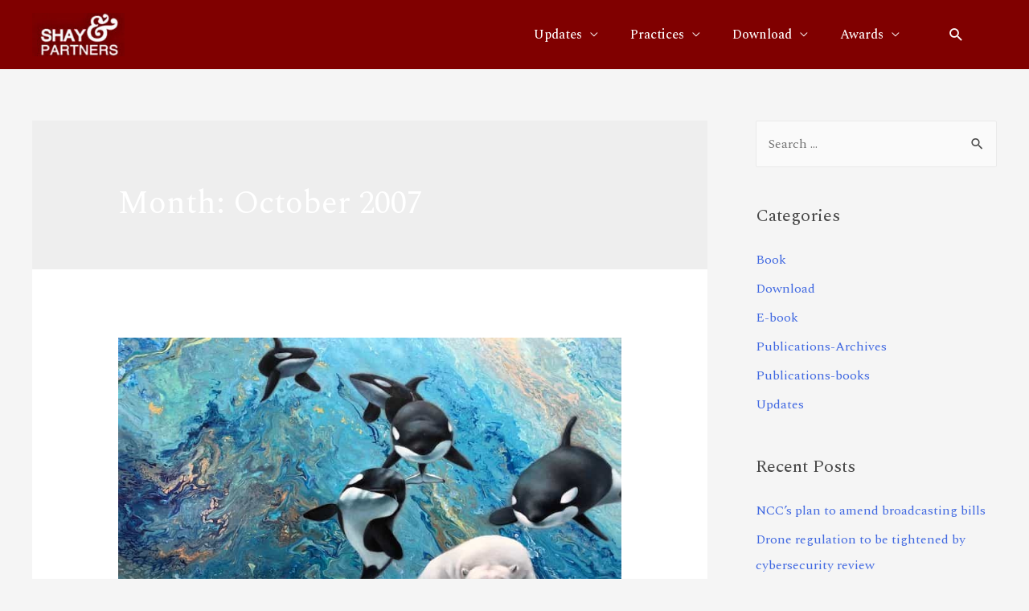

--- FILE ---
content_type: text/html; charset=UTF-8
request_url: https://www.elitelaw.com/2007/10/
body_size: 30824
content:
<!DOCTYPE html><html lang="en-US"><head><meta charset="UTF-8"><meta name="viewport" content="width=device-width, initial-scale=1"><link rel="profile" href="https://gmpg.org/xfn/11"><title>October, 2007 | 太穎法律事務所</title><link rel="stylesheet" href="https://fonts.googleapis.com/css?family=Spectral%3A400%2C600%2C600i%2C500%7CRoboto%3A100%2C100italic%2C200%2C200italic%2C300%2C300italic%2C400%2C400italic%2C500%2C500italic%2C600%2C600italic%2C700%2C700italic%2C800%2C800italic%2C900%2C900italic%7CRoboto%20Slab%3A100%2C100italic%2C200%2C200italic%2C300%2C300italic%2C400%2C400italic%2C500%2C500italic%2C600%2C600italic%2C700%2C700italic%2C800%2C800italic%2C900%2C900italic&display=swap" /><meta name='robots' content='max-image-preview:large' /><meta name="robots" content="noindex,follow" /> <script type="application/ld+json" class="aioseop-schema">{"@context":"https://schema.org","@graph":[{"@type":"Organization","@id":"https://www.elitelaw.com/#organization","url":"https://www.elitelaw.com/","name":"\u592a\u7a4e\u6cd5\u5f8b\u4e8b\u52d9\u6240","sameAs":[],"logo":{"@type":"ImageObject","@id":"https://www.elitelaw.com/#logo","url":"https://www.elitelaw.com/wp-content/uploads/2022/09/cropped-logo-IMG_2224.jpg","caption":""},"image":{"@id":"https://www.elitelaw.com/#logo"}},{"@type":"WebSite","@id":"https://www.elitelaw.com/#website","url":"https://www.elitelaw.com/","name":"\u592a\u7a4e\u6cd5\u5f8b\u4e8b\u52d9\u6240","publisher":{"@id":"https://www.elitelaw.com/#organization"},"potentialAction":{"@type":"SearchAction","target":"https://www.elitelaw.com/?s={search_term_string}","query-input":"required name=search_term_string"}},{"@type":"CollectionPage","@id":"https://www.elitelaw.com/2026/01/#collectionpage","url":"https://www.elitelaw.com/2026/01/","inLanguage":"en-US","name":"Month: October 2007","isPartOf":{"@id":"https://www.elitelaw.com/#website"}}]}</script> <link rel="canonical" href="https://www.elitelaw.com/2007/10/" /> <script type="text/javascript" >window.ga=window.ga||function(){(ga.q=ga.q||[]).push(arguments)};ga.l=+new Date;
				ga('create', 'UA-163424252-1', 'auto');
				// Plugins
				
				ga('send', 'pageview');</script> <script async src="https://www.google-analytics.com/analytics.js"></script> <link rel='dns-prefetch' href='//fonts.googleapis.com' /><link rel='dns-prefetch' href='//maps.googleapis.com' /><link rel='dns-prefetch' href='//maps.gstatic.com' /><link rel='dns-prefetch' href='//fonts.gstatic.com' /><link rel='dns-prefetch' href='//ajax.googleapis.com' /><link rel='dns-prefetch' href='//apis.google.com' /><link rel='dns-prefetch' href='//google-analytics.com' /><link rel='dns-prefetch' href='//www.google-analytics.com' /><link rel='dns-prefetch' href='//ssl.google-analytics.com' /><link rel='dns-prefetch' href='//youtube.com' /><link rel='dns-prefetch' href='//api.pinterest.com' /><link rel='dns-prefetch' href='//cdnjs.cloudflare.com' /><link rel='dns-prefetch' href='//pixel.wp.com' /><link rel='dns-prefetch' href='//connect.facebook.net' /><link rel='dns-prefetch' href='//platform.twitter.com' /><link rel='dns-prefetch' href='//syndication.twitter.com' /><link rel='dns-prefetch' href='//platform.instagram.com' /><link rel='dns-prefetch' href='//disqus.com' /><link rel='dns-prefetch' href='//sitename.disqus.com' /><link rel='dns-prefetch' href='//s7.addthis.com' /><link rel='dns-prefetch' href='//platform.linkedin.com' /><link rel='dns-prefetch' href='//w.sharethis.com' /><link rel='dns-prefetch' href='//s0.wp.com' /><link rel='dns-prefetch' href='//s.gravatar.com' /><link rel='dns-prefetch' href='//stats.wp.com' /><link rel="alternate" type="application/rss+xml" title="太穎法律事務所 &raquo; Feed" href="https://www.elitelaw.com/feed/" /><style>img.wp-smiley,img.emoji{display:inline!important;border:none!important;box-shadow:none!important;height:1em!important;width:1em!important;margin:0 0.07em!important;vertical-align:-0.1em!important;background:none!important;padding:0!important}</style><link data-minify="1" rel='stylesheet' id='formidable-css' href='https://www.elitelaw.com/wp-content/cache/min/1/wp-content/plugins/formidable/css/formidableforms-692f4f77240b12b252ac2a4390ac5e3a.css' media='all' /><link data-minify="1" rel='stylesheet' id='pt-cv-public-style-css' href='https://www.elitelaw.com/wp-content/cache/min/1/wp-content/plugins/content-views-query-and-display-post-page/public/assets/css/cv-9ec3fb421efdd7df924ba4725271f4bf.css' media='all' /><link rel='stylesheet' id='pt-cv-public-pro-style-css' href='https://www.elitelaw.com/wp-content/cache/busting/1/wp-content/plugins/pt-content-views-pro/public/assets/css/cvpro.min-5.3.4.2.css' media='all' /><link rel='stylesheet' id='astra-theme-css-css' href='https://www.elitelaw.com/wp-content/cache/busting/1/wp-content/themes/astra/assets/css/minified/style.min-2.1.2.css' media='all' /><style id='astra-theme-css-inline-css'>html{font-size:100%}body,button,input,select,textarea{font-family:'Spectral',serif;font-weight:400;font-size:16px;font-size:1rem}blockquote{color:#000}h1,.entry-content h1,h2,.entry-content h2,h3,.entry-content h3,h4,.entry-content h4,h5,.entry-content h5,h6,.entry-content h6,.site-title,.site-title a{font-family:'Spectral',serif;font-weight:600}.site-title{font-size:35px;font-size:2.1875rem}header .site-logo-img .custom-logo-link img{max-width:115px}.astra-logo-svg{width:115px}.ast-archive-description .ast-archive-title{font-size:40px;font-size:2.5rem}.site-header .site-description{font-size:15px;font-size:.9375rem}.entry-title{font-size:40px;font-size:2.5rem}.comment-reply-title{font-size:26px;font-size:1.625rem}.ast-comment-list #cancel-comment-reply-link{font-size:16px;font-size:1rem}h1,.entry-content h1{font-size:45px;font-size:2.8125rem}h2,.entry-content h2{font-size:32px;font-size:2rem}h3,.entry-content h3{font-size:28px;font-size:1.75rem}h4,.entry-content h4{font-size:24px;font-size:1.5rem}h5,.entry-content h5{font-size:20px;font-size:1.25rem}h6,.entry-content h6{font-size:18px;font-size:1.125rem}.ast-single-post .entry-title,.page-title{font-size:30px;font-size:1.875rem}#secondary,#secondary button,#secondary input,#secondary select,#secondary textarea{font-size:16px;font-size:1rem}::selection{color:transparent}body,h1,.entry-title a,.entry-content h1,h2,.entry-content h2,h3,.entry-content h3,h4,.entry-content h4,h5,.entry-content h5,h6,.entry-content h6,.wc-block-grid__product-title{color:#4a4a4a}.tagcloud a:hover,.tagcloud a:focus,.tagcloud a.current-item{color:transparent}.main-header-menu a,.ast-header-custom-item a{color:#4a4a4a}input[type="radio"]:checked,input[type=reset],input[type="checkbox"]:checked,input[type="checkbox"]:hover:checked,input[type="checkbox"]:focus:checked,input[type=range]::-webkit-slider-thumb{box-shadow:none}.footer-adv .footer-adv-overlay{border-top-style:solid;border-top-color:#7a7a7a}.ast-comment-meta{line-height:1.666666667;font-size:13px;font-size:.8125rem}.menu-toggle,button,.ast-button,.button,input#submit,input[type="button"],input[type="submit"],input[type="reset"]{border-radius:1px;padding:10px 40px;color:#003359;border-color:#fff;background-color:#fff}button:focus,.menu-toggle:hover,button:hover,.ast-button:hover,.button:hover,input[type=reset]:hover,input[type=reset]:focus,input#submit:hover,input#submit:focus,input[type="button"]:hover,input[type="button"]:focus,input[type="submit"]:hover,input[type="submit"]:focus{color:#fff;border-color:#003359;background-color:#003359}.entry-meta,.entry-meta *{line-height:1.45}.ast-404-layout-1 .ast-404-text{font-size:200px;font-size:12.5rem}.widget-title{font-size:22px;font-size:1.375rem;color:#4a4a4a}.calendar_wrap #today>a{color:transparent}.ast-header-break-point .ast-mobile-menu-buttons-minimal.menu-toggle{background:transparent;color:#fff}.ast-header-break-point .ast-mobile-menu-buttons-outline.menu-toggle{background:transparent;border:1px solid #fff;color:#fff}.ast-header-break-point .ast-mobile-menu-buttons-fill.menu-toggle{background:#fff;color:#003359}@media (min-width:545px){.ast-page-builder-template .comments-area,.single.ast-page-builder-template .entry-header,.single.ast-page-builder-template .post-navigation{max-width:1240px;margin-left:auto;margin-right:auto}}@media (max-width:768px){.ast-archive-description .ast-archive-title{font-size:40px}.entry-title{font-size:30px}h1,.entry-content h1{font-size:30px}h2,.entry-content h2{font-size:25px}h3,.entry-content h3{font-size:20px}.ast-single-post .entry-title,.page-title{font-size:30px}}@media (max-width:544px){.ast-archive-description .ast-archive-title{font-size:40px}.entry-title{font-size:30px}h1,.entry-content h1{font-size:30px}h2,.entry-content h2{font-size:25px}h3,.entry-content h3{font-size:20px}.ast-single-post .entry-title,.page-title{font-size:30px}.ast-header-break-point .site-branding img,.ast-header-break-point #masthead .site-logo-img .custom-logo-link img{max-width:150px}.astra-logo-svg{width:150px}.ast-header-break-point .site-logo-img .custom-mobile-logo-link img{max-width:150px}}@media (max-width:768px){html{font-size:91.2%}}@media (max-width:544px){html{font-size:91.2%}}@media (min-width:769px){.ast-container{max-width:1240px}}@font-face{font-family:"Astra";src:url(https://www.elitelaw.com/wp-content/themes/astra/assets/fonts/astra.woff) format("woff"),url(https://www.elitelaw.com/wp-content/themes/astra/assets/fonts/astra.ttf) format("truetype"),url(https://www.elitelaw.com/wp-content/themes/astra/assets/fonts/astra.svg#astra) format("svg");font-weight:400;font-style:normal;font-display:fallback}@media (max-width:921px){.main-header-bar .main-header-bar-navigation{display:none}}.ast-desktop .main-header-menu.submenu-with-border .sub-menu,.ast-desktop .main-header-menu.submenu-with-border .children,.ast-desktop .main-header-menu.submenu-with-border .astra-full-megamenu-wrapper{border-color:#fff}.ast-desktop .main-header-menu.submenu-with-border .sub-menu,.ast-desktop .main-header-menu.submenu-with-border .children{border-top-width:0;border-right-width:0;border-left-width:0;border-bottom-width:0;border-style:solid}.ast-desktop .main-header-menu.submenu-with-border .sub-menu .sub-menu,.ast-desktop .main-header-menu.submenu-with-border .children .children{top:0}.ast-desktop .main-header-menu.submenu-with-border .sub-menu a,.ast-desktop .main-header-menu.submenu-with-border .children a{border-bottom-width:0;border-style:solid;border-color:#eaeaea}@media (min-width:769px){.main-header-menu .sub-menu li.ast-left-align-sub-menu:hover>ul,.main-header-menu .sub-menu li.ast-left-align-sub-menu.focus>ul{margin-left:0}}.ast-small-footer{border-top-style:solid;border-top-width:1px;border-top-color:#7a7a7a}.ast-small-footer-wrap{text-align:center}@media (max-width:920px){.ast-404-layout-1 .ast-404-text{font-size:100px;font-size:6.25rem}}.ast-breadcrumbs .trail-browse,.ast-breadcrumbs .trail-items,.ast-breadcrumbs .trail-items li{display:inline-block;margin:0;padding:0;border:none;background:inherit;text-indent:0}.ast-breadcrumbs .trail-browse{font-size:inherit;font-style:inherit;font-weight:inherit;color:inherit}.ast-breadcrumbs .trail-items{list-style:none}.trail-items li::after{padding:0 .3em;content:"»"}.trail-items li:last-of-type::after{display:none}.ast-header-break-point .site-header{border-bottom-width:0}@media (min-width:769px){.main-header-bar{border-bottom-width:0}}@media (min-width:769px){#primary{width:70%}#secondary{width:30%}}.ast-safari-browser-less-than-11 .main-header-menu .menu-item,.ast-safari-browser-less-than-11 .main-header-bar .ast-masthead-custom-menu-items{display:block}.main-header-menu .menu-item,.main-header-bar .ast-masthead-custom-menu-items{-js-display:flex;display:flex;-webkit-box-pack:center;-webkit-justify-content:center;-moz-box-pack:center;-ms-flex-pack:center;justify-content:center;-webkit-box-orient:vertical;-webkit-box-direction:normal;-webkit-flex-direction:column;-moz-box-orient:vertical;-moz-box-direction:normal;-ms-flex-direction:column;flex-direction:column}.main-header-menu>.menu-item>a{height:100%;-webkit-box-align:center;-webkit-align-items:center;-moz-box-align:center;-ms-flex-align:center;align-items:center;-js-display:flex;display:flex}.ast-primary-menu-disabled .main-header-bar .ast-masthead-custom-menu-items{flex:unset}.ast-desktop .astra-menu-animation-slide-up>.menu-item>.astra-full-megamenu-wrapper,.ast-desktop .astra-menu-animation-slide-up>.menu-item>.sub-menu,.ast-desktop .astra-menu-animation-slide-up>.menu-item>.sub-menu .sub-menu{opacity:0;visibility:hidden;transform:translateY(.5em);transition:visibility .2s ease,transform .2s ease}.ast-desktop .astra-menu-animation-slide-up>.menu-item .menu-item.focus>.sub-menu,.ast-desktop .astra-menu-animation-slide-up>.menu-item .menu-item:hover>.sub-menu,.ast-desktop .astra-menu-animation-slide-up>.menu-item.focus>.astra-full-megamenu-wrapper,.ast-desktop .astra-menu-animation-slide-up>.menu-item.focus>.sub-menu,.ast-desktop .astra-menu-animation-slide-up>.menu-item:hover>.astra-full-megamenu-wrapper,.ast-desktop .astra-menu-animation-slide-up>.menu-item:hover>.sub-menu{opacity:1;visibility:visible;transform:translateY(0);transition:opacity .2s ease,visibility .2s ease,transform .2s ease}.ast-desktop .astra-menu-animation-slide-up>.full-width-mega.menu-item.focus>.astra-full-megamenu-wrapper,.ast-desktop .astra-menu-animation-slide-up>.full-width-mega.menu-item:hover>.astra-full-megamenu-wrapper{-js-display:flex;display:flex}.ast-desktop .astra-menu-animation-slide-down>.menu-item>.astra-full-megamenu-wrapper,.ast-desktop .astra-menu-animation-slide-down>.menu-item>.sub-menu,.ast-desktop .astra-menu-animation-slide-down>.menu-item>.sub-menu .sub-menu{opacity:0;visibility:hidden;transform:translateY(-.5em);transition:visibility .2s ease,transform .2s ease}.ast-desktop .astra-menu-animation-slide-down>.menu-item .menu-item.focus>.sub-menu,.ast-desktop .astra-menu-animation-slide-down>.menu-item .menu-item:hover>.sub-menu,.ast-desktop .astra-menu-animation-slide-down>.menu-item.focus>.astra-full-megamenu-wrapper,.ast-desktop .astra-menu-animation-slide-down>.menu-item.focus>.sub-menu,.ast-desktop .astra-menu-animation-slide-down>.menu-item:hover>.astra-full-megamenu-wrapper,.ast-desktop .astra-menu-animation-slide-down>.menu-item:hover>.sub-menu{opacity:1;visibility:visible;transform:translateY(0);transition:opacity .2s ease,visibility .2s ease,transform .2s ease}.ast-desktop .astra-menu-animation-slide-down>.full-width-mega.menu-item.focus>.astra-full-megamenu-wrapper,.ast-desktop .astra-menu-animation-slide-down>.full-width-mega.menu-item:hover>.astra-full-megamenu-wrapper{-js-display:flex;display:flex}.ast-desktop .astra-menu-animation-fade>.menu-item>.astra-full-megamenu-wrapper,.ast-desktop .astra-menu-animation-fade>.menu-item>.sub-menu,.ast-desktop .astra-menu-animation-fade>.menu-item>.sub-menu .sub-menu{opacity:0;visibility:hidden;transition:opacity ease-in-out .3s}.ast-desktop .astra-menu-animation-fade>.menu-item .menu-item.focus>.sub-menu,.ast-desktop .astra-menu-animation-fade>.menu-item .menu-item:hover>.sub-menu,.ast-desktop .astra-menu-animation-fade>.menu-item.focus>.astra-full-megamenu-wrapper,.ast-desktop .astra-menu-animation-fade>.menu-item.focus>.sub-menu,.ast-desktop .astra-menu-animation-fade>.menu-item:hover>.astra-full-megamenu-wrapper,.ast-desktop .astra-menu-animation-fade>.menu-item:hover>.sub-menu{opacity:1;visibility:visible;transition:opacity ease-in-out .3s}.ast-desktop .astra-menu-animation-fade>.full-width-mega.menu-item.focus>.astra-full-megamenu-wrapper,.ast-desktop .astra-menu-animation-fade>.full-width-mega.menu-item:hover>.astra-full-megamenu-wrapper{-js-display:flex;display:flex}</style><link rel='stylesheet' id='wp-block-library-css' href='https://www.elitelaw.com/wp-content/cache/busting/1/wp-includes/css/dist/block-library/style.min-3add7e8aeb02d50eff50b830959bf960.css' media='all' /><link data-minify="1" rel='stylesheet' id='jet-engine-frontend-css' href='https://www.elitelaw.com/wp-content/cache/min/1/wp-content/plugins/jet-engine/assets/css/frontend-aa0f728ed4f7f683d4acdbe3fe68c9dd.css' media='all' /><link rel='stylesheet' id='classic-theme-styles-css' href='https://www.elitelaw.com/wp-content/cache/busting/1/wp-includes/css/classic-themes.min-3add7e8aeb02d50eff50b830959bf960.css' media='all' /><style id='global-styles-inline-css'>body{--wp--preset--color--black:#000;--wp--preset--color--cyan-bluish-gray:#abb8c3;--wp--preset--color--white:#fff;--wp--preset--color--pale-pink:#f78da7;--wp--preset--color--vivid-red:#cf2e2e;--wp--preset--color--luminous-vivid-orange:#ff6900;--wp--preset--color--luminous-vivid-amber:#fcb900;--wp--preset--color--light-green-cyan:#7bdcb5;--wp--preset--color--vivid-green-cyan:#00d084;--wp--preset--color--pale-cyan-blue:#8ed1fc;--wp--preset--color--vivid-cyan-blue:#0693e3;--wp--preset--color--vivid-purple:#9b51e0;--wp--preset--gradient--vivid-cyan-blue-to-vivid-purple:linear-gradient(135deg,rgba(6,147,227,1) 0%,rgb(155,81,224) 100%);--wp--preset--gradient--light-green-cyan-to-vivid-green-cyan:linear-gradient(135deg,rgb(122,220,180) 0%,rgb(0,208,130) 100%);--wp--preset--gradient--luminous-vivid-amber-to-luminous-vivid-orange:linear-gradient(135deg,rgba(252,185,0,1) 0%,rgba(255,105,0,1) 100%);--wp--preset--gradient--luminous-vivid-orange-to-vivid-red:linear-gradient(135deg,rgba(255,105,0,1) 0%,rgb(207,46,46) 100%);--wp--preset--gradient--very-light-gray-to-cyan-bluish-gray:linear-gradient(135deg,rgb(238,238,238) 0%,rgb(169,184,195) 100%);--wp--preset--gradient--cool-to-warm-spectrum:linear-gradient(135deg,rgb(74,234,220) 0%,rgb(151,120,209) 20%,rgb(207,42,186) 40%,rgb(238,44,130) 60%,rgb(251,105,98) 80%,rgb(254,248,76) 100%);--wp--preset--gradient--blush-light-purple:linear-gradient(135deg,rgb(255,206,236) 0%,rgb(152,150,240) 100%);--wp--preset--gradient--blush-bordeaux:linear-gradient(135deg,rgb(254,205,165) 0%,rgb(254,45,45) 50%,rgb(107,0,62) 100%);--wp--preset--gradient--luminous-dusk:linear-gradient(135deg,rgb(255,203,112) 0%,rgb(199,81,192) 50%,rgb(65,88,208) 100%);--wp--preset--gradient--pale-ocean:linear-gradient(135deg,rgb(255,245,203) 0%,rgb(182,227,212) 50%,rgb(51,167,181) 100%);--wp--preset--gradient--electric-grass:linear-gradient(135deg,rgb(202,248,128) 0%,rgb(113,206,126) 100%);--wp--preset--gradient--midnight:linear-gradient(135deg,rgb(2,3,129) 0%,rgb(40,116,252) 100%);--wp--preset--duotone--dark-grayscale:url('#wp-duotone-dark-grayscale');--wp--preset--duotone--grayscale:url('#wp-duotone-grayscale');--wp--preset--duotone--purple-yellow:url('#wp-duotone-purple-yellow');--wp--preset--duotone--blue-red:url('#wp-duotone-blue-red');--wp--preset--duotone--midnight:url('#wp-duotone-midnight');--wp--preset--duotone--magenta-yellow:url('#wp-duotone-magenta-yellow');--wp--preset--duotone--purple-green:url('#wp-duotone-purple-green');--wp--preset--duotone--blue-orange:url('#wp-duotone-blue-orange');--wp--preset--font-size--small:13px;--wp--preset--font-size--medium:20px;--wp--preset--font-size--large:36px;--wp--preset--font-size--x-large:42px;--wp--preset--spacing--20:.44rem;--wp--preset--spacing--30:.67rem;--wp--preset--spacing--40:1rem;--wp--preset--spacing--50:1.5rem;--wp--preset--spacing--60:2.25rem;--wp--preset--spacing--70:3.38rem;--wp--preset--spacing--80:5.06rem;--wp--preset--shadow--natural:6px 6px 9px rgba(0,0,0,.2);--wp--preset--shadow--deep:12px 12px 50px rgba(0,0,0,.4);--wp--preset--shadow--sharp:6px 6px 0 rgba(0,0,0,.2);--wp--preset--shadow--outlined:6px 6px 0 -3px rgba(255,255,255,1),6px 6px rgba(0,0,0,1);--wp--preset--shadow--crisp:6px 6px 0 rgba(0,0,0,1)}:where(.is-layout-flex){gap:.5em}body .is-layout-flow>.alignleft{float:left;margin-inline-start:0;margin-inline-end:2em}body .is-layout-flow>.alignright{float:right;margin-inline-start:2em;margin-inline-end:0}body .is-layout-flow>.aligncenter{margin-left:auto!important;margin-right:auto!important}body .is-layout-constrained>.alignleft{float:left;margin-inline-start:0;margin-inline-end:2em}body .is-layout-constrained>.alignright{float:right;margin-inline-start:2em;margin-inline-end:0}body .is-layout-constrained>.aligncenter{margin-left:auto!important;margin-right:auto!important}body .is-layout-constrained>:where(:not(.alignleft):not(.alignright):not(.alignfull)){max-width:var(--wp--style--global--content-size);margin-left:auto!important;margin-right:auto!important}body .is-layout-constrained>.alignwide{max-width:var(--wp--style--global--wide-size)}body .is-layout-flex{display:flex}body .is-layout-flex{flex-wrap:wrap;align-items:center}body .is-layout-flex>*{margin:0}:where(.wp-block-columns.is-layout-flex){gap:2em}.has-black-color{color:var(--wp--preset--color--black)!important}.has-cyan-bluish-gray-color{color:var(--wp--preset--color--cyan-bluish-gray)!important}.has-white-color{color:var(--wp--preset--color--white)!important}.has-pale-pink-color{color:var(--wp--preset--color--pale-pink)!important}.has-vivid-red-color{color:var(--wp--preset--color--vivid-red)!important}.has-luminous-vivid-orange-color{color:var(--wp--preset--color--luminous-vivid-orange)!important}.has-luminous-vivid-amber-color{color:var(--wp--preset--color--luminous-vivid-amber)!important}.has-light-green-cyan-color{color:var(--wp--preset--color--light-green-cyan)!important}.has-vivid-green-cyan-color{color:var(--wp--preset--color--vivid-green-cyan)!important}.has-pale-cyan-blue-color{color:var(--wp--preset--color--pale-cyan-blue)!important}.has-vivid-cyan-blue-color{color:var(--wp--preset--color--vivid-cyan-blue)!important}.has-vivid-purple-color{color:var(--wp--preset--color--vivid-purple)!important}.has-black-background-color{background-color:var(--wp--preset--color--black)!important}.has-cyan-bluish-gray-background-color{background-color:var(--wp--preset--color--cyan-bluish-gray)!important}.has-white-background-color{background-color:var(--wp--preset--color--white)!important}.has-pale-pink-background-color{background-color:var(--wp--preset--color--pale-pink)!important}.has-vivid-red-background-color{background-color:var(--wp--preset--color--vivid-red)!important}.has-luminous-vivid-orange-background-color{background-color:var(--wp--preset--color--luminous-vivid-orange)!important}.has-luminous-vivid-amber-background-color{background-color:var(--wp--preset--color--luminous-vivid-amber)!important}.has-light-green-cyan-background-color{background-color:var(--wp--preset--color--light-green-cyan)!important}.has-vivid-green-cyan-background-color{background-color:var(--wp--preset--color--vivid-green-cyan)!important}.has-pale-cyan-blue-background-color{background-color:var(--wp--preset--color--pale-cyan-blue)!important}.has-vivid-cyan-blue-background-color{background-color:var(--wp--preset--color--vivid-cyan-blue)!important}.has-vivid-purple-background-color{background-color:var(--wp--preset--color--vivid-purple)!important}.has-black-border-color{border-color:var(--wp--preset--color--black)!important}.has-cyan-bluish-gray-border-color{border-color:var(--wp--preset--color--cyan-bluish-gray)!important}.has-white-border-color{border-color:var(--wp--preset--color--white)!important}.has-pale-pink-border-color{border-color:var(--wp--preset--color--pale-pink)!important}.has-vivid-red-border-color{border-color:var(--wp--preset--color--vivid-red)!important}.has-luminous-vivid-orange-border-color{border-color:var(--wp--preset--color--luminous-vivid-orange)!important}.has-luminous-vivid-amber-border-color{border-color:var(--wp--preset--color--luminous-vivid-amber)!important}.has-light-green-cyan-border-color{border-color:var(--wp--preset--color--light-green-cyan)!important}.has-vivid-green-cyan-border-color{border-color:var(--wp--preset--color--vivid-green-cyan)!important}.has-pale-cyan-blue-border-color{border-color:var(--wp--preset--color--pale-cyan-blue)!important}.has-vivid-cyan-blue-border-color{border-color:var(--wp--preset--color--vivid-cyan-blue)!important}.has-vivid-purple-border-color{border-color:var(--wp--preset--color--vivid-purple)!important}.has-vivid-cyan-blue-to-vivid-purple-gradient-background{background:var(--wp--preset--gradient--vivid-cyan-blue-to-vivid-purple)!important}.has-light-green-cyan-to-vivid-green-cyan-gradient-background{background:var(--wp--preset--gradient--light-green-cyan-to-vivid-green-cyan)!important}.has-luminous-vivid-amber-to-luminous-vivid-orange-gradient-background{background:var(--wp--preset--gradient--luminous-vivid-amber-to-luminous-vivid-orange)!important}.has-luminous-vivid-orange-to-vivid-red-gradient-background{background:var(--wp--preset--gradient--luminous-vivid-orange-to-vivid-red)!important}.has-very-light-gray-to-cyan-bluish-gray-gradient-background{background:var(--wp--preset--gradient--very-light-gray-to-cyan-bluish-gray)!important}.has-cool-to-warm-spectrum-gradient-background{background:var(--wp--preset--gradient--cool-to-warm-spectrum)!important}.has-blush-light-purple-gradient-background{background:var(--wp--preset--gradient--blush-light-purple)!important}.has-blush-bordeaux-gradient-background{background:var(--wp--preset--gradient--blush-bordeaux)!important}.has-luminous-dusk-gradient-background{background:var(--wp--preset--gradient--luminous-dusk)!important}.has-pale-ocean-gradient-background{background:var(--wp--preset--gradient--pale-ocean)!important}.has-electric-grass-gradient-background{background:var(--wp--preset--gradient--electric-grass)!important}.has-midnight-gradient-background{background:var(--wp--preset--gradient--midnight)!important}.has-small-font-size{font-size:var(--wp--preset--font-size--small)!important}.has-medium-font-size{font-size:var(--wp--preset--font-size--medium)!important}.has-large-font-size{font-size:var(--wp--preset--font-size--large)!important}.has-x-large-font-size{font-size:var(--wp--preset--font-size--x-large)!important}.wp-block-navigation a:where(:not(.wp-element-button)){color:inherit}:where(.wp-block-columns.is-layout-flex){gap:2em}.wp-block-pullquote{font-size:1.5em;line-height:1.6}</style><link data-minify="1" rel='stylesheet' id='rs-plugin-settings-css' href='https://www.elitelaw.com/wp-content/cache/min/1/wp-content/plugins/revslider/public/assets/css/settings-d74746cc8923d6c9451dfc088d47734c.css' media='all' /><style id='rs-plugin-settings-inline-css'></style><link rel='stylesheet' id='astra-addon-css-0-css' href='https://www.elitelaw.com/wp-content/cache/busting/1/wp-content/plugins/astra-addon/addons/blog-pro/assets/css/minified/style.min-2.1.2.css' media='all' /><link rel='stylesheet' id='astra-addon-css-1-css' href='https://www.elitelaw.com/wp-content/cache/busting/1/wp-content/plugins/astra-addon/addons/blog-pro/assets/css/minified/blog-layout-1.min-2.1.2.css' media='all' /><link rel='stylesheet' id='astra-addon-css-2-css' href='https://www.elitelaw.com/wp-content/cache/busting/1/wp-content/plugins/astra-addon/addons/advanced-hooks/assets/css/minified/astra-hooks-sticky-header-footer.min-2.1.2.css' media='all' /><link rel='stylesheet' id='astra-addon-css-3-css' href='https://www.elitelaw.com/wp-content/cache/busting/1/wp-content/plugins/astra-addon/addons/advanced-hooks/assets/css/minified/style.min-2.1.2.css' media='all' /><link rel='stylesheet' id='astra-addon-css-4-css' href='https://www.elitelaw.com/wp-content/cache/busting/1/wp-content/plugins/astra-addon/addons/header-sections/assets/css/minified/style.min-2.1.2.css' media='all' /><link rel='stylesheet' id='astra-addon-css-5-css' href='https://www.elitelaw.com/wp-content/cache/busting/1/wp-content/plugins/astra-addon/addons/site-layouts/assets/css/minified/style.min-2.1.2.css' media='all' /><link rel='stylesheet' id='astra-addon-css-6-css' href='https://www.elitelaw.com/wp-content/cache/busting/1/wp-content/plugins/astra-addon/addons/sticky-header/assets/css/minified/style.min-2.1.2.css' media='all' /><link rel='stylesheet' id='astra-addon-css-7-css' href='https://www.elitelaw.com/wp-content/cache/busting/1/wp-content/plugins/astra-addon/addons/scroll-to-top/assets/css/minified/style.min-2.1.2.css' media='all' /><link rel='stylesheet' id='astra-addon-css-8-css' href='https://www.elitelaw.com/wp-content/cache/busting/1/wp-content/plugins/astra-addon/addons/nav-menu/assets/css/minified/mega-menu.min-2.1.2.css' media='all' /><link rel='stylesheet' id='astra-addon-css-css' href='https://www.elitelaw.com/wp-content/cache/busting/1/wp-content/plugins/astra-addon/addons/advanced-search/assets/css/minified/style.min-2.1.2.css' media='all' /><style id='astra-addon-css-inline-css'>.ast-article-post .ast-date-meta .posted-on,.ast-article-post .ast-date-meta .posted-on *{color:transparent}.ast-article-post .ast-date-meta .posted-on .date-month,.ast-article-post .ast-date-meta .posted-on .date-year{color:transparent}.ast-load-more:hover{color:transparent}h1,.entry-content h1{color:#fff}h2,.entry-content h2{color:#003359}h3,.entry-content h3{color:#003359}h4,.entry-content h4{color:#4a4a4a}h5,.entry-content h5{color:#4a4a4a}h6,.entry-content h6{color:#4a4a4a}.ast-separate-container .blog-layout-1,.ast-separate-container .blog-layout-2,.ast-separate-container .blog-layout-3{background-color:transparent;background-image:none}.ast-separate-container .ast-article-post{background-color:#fff}.ast-separate-container .ast-article-single,.ast-separate-container .comment-respond,.ast-separate-container .ast-comment-list li,.ast-separate-container .ast-woocommerce-container,.ast-separate-container .error-404,.ast-separate-container .no-results,.single.ast-separate-container .ast-author-meta,.ast-separate-container .related-posts-title-wrapper,.ast-separate-container.ast-two-container #secondary .widget,.ast-separate-container .comments-count-wrapper,.ast-box-layout.ast-plain-container .site-content,.ast-padded-layout.ast-plain-container .site-content{background-color:#fff}.main-header-bar{background-color:maroon;background-image:none}.main-header-menu,.ast-header-break-point .main-header-menu,.ast-header-break-point .ast-header-custom-item{background-color:rgba(128,0,0,0);background-image:none}.main-header-menu a:hover,.ast-header-custom-item a:hover,.main-header-menu li:hover>a,.main-header-menu li.focus>a{color:rgba(255,255,255,.46)}.main-header-menu .ast-masthead-custom-menu-items a:hover,.main-header-menu li:hover>.ast-menu-toggle,.main-header-menu li.focus>.ast-menu-toggle{color:rgba(255,255,255,.46)}.main-header-menu,.main-header-menu a,.ast-header-custom-item,.ast-header-custom-item a,.ast-masthead-custom-menu-items,.ast-masthead-custom-menu-items a{color:#fff}.main-header-menu .sub-menu,.main-header-menu .sub-menu a,.main-header-menu .children a{color:#626161}.main-header-menu .sub-menu a:hover,.main-header-menu .children a:hover,.main-header-menu .sub-menu li:hover>a,.main-header-menu .children li:hover>a,.main-header-menu .sub-menu li.focus>a,.main-header-menu .children li.focus>a{color:#003359}.main-header-menu .sub-menu li:hover>.ast-menu-toggle,.main-header-menu .sub-menu li.focus>.ast-menu-toggle{color:#003359}.main-navigation .sub-menu,.ast-header-break-point .main-header-menu ul{background-color:rgba(255,255,255,.92)}@media (max-width:768px){.main-header-menu,.main-header-menu a,.ast-header-custom-item,.ast-header-custom-item a,.ast-masthead-custom-menu-items,.ast-masthead-custom-menu-items a{color:#fff}.main-header-menu .sub-menu,.main-header-menu .sub-menu a,.main-header-menu .children a{color:#fff}}@media (max-width:544px){.main-header-menu,.main-header-menu a,.ast-header-custom-item,.ast-header-custom-item a,.ast-masthead-custom-menu-items,.ast-masthead-custom-menu-items a{color:#fff}}.footer-adv .widget-title,.footer-adv .widget-title a.rsswidget,.ast-no-widget-row .widget-title{font-family:inherit;font-weight:inherit;text-transform:inherit}.footer-adv .widget>*:not(.widget-title){font-family:inherit;font-weight:inherit}.ast-header-break-point .main-header-bar .main-header-bar-navigation .main-header-menu{border-top-width:.5px;border-left-width:0;border-right-width:0;border-color:rgba(255,255,255,.83)}.ast-header-break-point .main-navigation ul li a{border-bottom-width:.5px;border-color:rgba(255,255,255,.83);border-style:solid}.ast-header-break-point li.ast-masthead-custom-menu-items{border-bottom-width:.5px;border-color:rgba(255,255,255,.83);border-style:solid;margin-top:0;margin-bottom:0}.ast-header-break-point .main-header-bar{background-color:maroon;background-image:none}.ast-header-break-point .main-header-menu,.ast-header-break-point .ast-header-custom-item,.ast-header-break-point .ast-header-sections-navigation{background-color:rgba(128,0,0,0);background-image:none}.ast-header-break-point .ast-primary-menu-disabled .ast-above-header-menu-items,.ast-header-break-point .ast-primary-menu-disabled .ast-below-header-menu-items{background-color:rgba(128,0,0,0);background-image:none}.ast-header-break-point .ast-primary-menu-disabled .ast-below-header-menu-items{background-color:rgba(128,0,0,0);background-image:none}.ast-header-break-point .main-header-menu,.ast-header-break-point .main-header-menu a,.ast-header-break-point .main-header-menu li.focus>.ast-menu-toggle,.ast-header-break-point .main-header-menu .current-menu-item>.ast-menu-toggle,.ast-header-break-point .main-header-menu .current-menu-ancestor>.ast-menu-toggle,.ast-header-break-point .main-header-menu .current_page_item>.ast-menu-toggle,.ast-header-break-point .ast-header-custom-item,.ast-header-break-point .ast-header-custom-item a,.ast-header-break-point .ast-masthead-custom-menu-items,.ast-header-break-point .ast-masthead-custom-menu-items a,.ast-header-break-point .ast-masthead-custom-menu-items .ast-inline-search form .ast-header-break-point .ast-below-header-merged-responsive .below-header-user-select,.ast-header-break-point .ast-above-header-menu-items,.ast-header-break-point .ast-above-header-menu-items a,.ast-header-break-point .ast-below-header-menu-items,.ast-header-break-point .ast-below-header-menu-items a,.ast-header-break-point .ast-below-header-merged-responsive .below-header-user-select .widget,.ast-header-break-point .ast-below-header-merged-responsive .below-header-user-select .widget-title{color:#fff}.ast-header-break-point .ast-masthead-custom-menu-items .ast-inline-search form{border-color:#fff}.ast-header-break-point .main-header-menu .ast-masthead-custom-menu-items a:hover,.ast-header-break-point .main-header-menu li:hover>.ast-menu-toggle,.ast-header-break-point .main-header-menu li.focus>.ast-menu-toggle{color:rgba(255,255,255,.46)}.ast-header-break-point .main-header-menu .sub-menu,.ast-header-break-point .main-header-menu .sub-menu a,.ast-header-break-point .main-header-menu .children a,.ast-header-break-point .ast-header-sections-navigation .sub-menu a,.ast-header-break-point .ast-above-header-menu-items .sub-menu a,.ast-header-break-point .ast-below-header-menu-items .sub-menu a{color:#626161}.ast-header-break-point .main-header-menu ul a{color:#626161}.ast-header-break-point .main-header-menu .sub-menu,.ast-header-break-point .main-header-menu .children,.ast-header-break-point .ast-header-sections-navigation .sub-menu,.ast-header-break-point .ast-above-header-menu-items .sub-menu,.ast-header-break-point .ast-below-header-menu-items .sub-menu,.ast-flyout-menu-enable.ast-header-break-point .main-header-bar-navigation .main-header-menu ul{background-color:rgba(255,255,255,.92)}.ast-header-break-point .main-header-menu ul a:hover,.ast-header-break-point .main-header-menu ul a:focus{color:#003359}.ast-header-break-point .ast-primary-menu-disabled .ast-merge-header-navigation-wrap .ast-above-header-menu-items,.ast-header-break-point .ast-primary-menu-disabled .ast-merge-header-navigation-wrap .ast-below-header-menu-items{background-color:rgba(128,0,0,0);background-image:none}@media (max-width:768px){.ast-header-break-point .main-header-menu,.ast-header-break-point .main-header-menu a,.ast-header-break-point .main-header-menu li.focus>.ast-menu-toggle,.ast-header-break-point .main-header-menu .current-menu-item>.ast-menu-toggle,.ast-header-break-point .main-header-menu .current-menu-ancestor>.ast-menu-toggle,.ast-header-break-point .main-header-menu .current_page_item>.ast-menu-toggle,.ast-header-break-point .ast-header-custom-item,.ast-header-break-point .ast-header-custom-item a,.ast-header-break-point .ast-masthead-custom-menu-items,.ast-header-break-point .ast-masthead-custom-menu-items a,.ast-header-break-point .ast-masthead-custom-menu-items .ast-inline-search form .ast-header-break-point .ast-below-header-merged-responsive .below-header-user-select,.ast-header-break-point .ast-above-header-menu-items,.ast-header-break-point .ast-above-header-menu-items a,.ast-header-break-point .ast-below-header-menu-items,.ast-header-break-point .ast-below-header-menu-items a,.ast-header-break-point .ast-below-header-merged-responsive .below-header-user-select .widget,.ast-header-break-point .ast-below-header-merged-responsive .below-header-user-select .widget-title{color:#fff}.ast-header-break-point .ast-masthead-custom-menu-items .ast-inline-search form{border-color:#fff}.ast-header-break-point .main-header-menu .sub-menu,.ast-header-break-point .main-header-menu .sub-menu a,.ast-header-break-point .main-header-menu .children a,.ast-header-break-point .ast-header-sections-navigation .sub-menu a,.ast-header-break-point .ast-above-header-menu-items .sub-menu a,.ast-header-break-point .ast-below-header-menu-items .sub-menu a{color:#fff}.ast-header-break-point .main-header-menu ul a{color:#fff}}@media (max-width:544px){.ast-header-break-point .main-header-menu,.ast-header-break-point .main-header-menu a,.ast-header-break-point .main-header-menu li.focus>.ast-menu-toggle,.ast-header-break-point .main-header-menu .current-menu-item>.ast-menu-toggle,.ast-header-break-point .main-header-menu .current-menu-ancestor>.ast-menu-toggle,.ast-header-break-point .main-header-menu .current_page_item>.ast-menu-toggle,.ast-header-break-point .ast-header-custom-item,.ast-header-break-point .ast-header-custom-item a,.ast-header-break-point .ast-masthead-custom-menu-items,.ast-header-break-point .ast-masthead-custom-menu-items a,.ast-header-break-point .ast-masthead-custom-menu-items .ast-inline-search form .ast-header-break-point .ast-below-header-merged-responsive .below-header-user-select,.ast-header-break-point .ast-above-header-menu-items,.ast-header-break-point .ast-above-header-menu-items a,.ast-header-break-point .ast-below-header-menu-items,.ast-header-break-point .ast-below-header-menu-items a,.ast-header-break-point .ast-below-header-merged-responsive .below-header-user-select .widget,.ast-header-break-point .ast-below-header-merged-responsive .below-header-user-select .widget-title{color:#fff}.ast-header-break-point .ast-masthead-custom-menu-items .ast-inline-search form{border-color:#fff}}@media (max-width:768px){.ast-flyout-menu-enable.ast-main-header-nav-open .main-header-bar,.ast-fullscreen-menu-enable.ast-main-header-nav-open .main-header-bar{padding-bottom:0%}}@media (max-width:544px){.ast-flyout-menu-enable.ast-main-header-nav-open .main-header-bar,.ast-fullscreen-menu-enable.ast-main-header-nav-open .main-header-bar{padding-bottom:0%}}@media (min-width:769px){.ast-container{max-width:1240px}}@media (min-width:993px){.ast-container{max-width:1240px}}@media (min-width:1201px){.ast-container{max-width:1240px}}.ast-default-menu-enable.ast-main-header-nav-open.ast-header-break-point .main-header-bar,.ast-main-header-nav-open .main-header-bar{padding-bottom:0}.main-navigation ul li a,.ast-header-break-point .main-navigation ul li a,.ast-header-break-point li.ast-masthead-custom-menu-items,li.ast-masthead-custom-menu-items{padding-top:0;padding-right:20px;padding-bottom:0;padding-left:20px}.ast-header-break-point .main-header-bar .main-header-bar-navigation .page_item_has_children>.ast-menu-toggle,.ast-header-break-point .main-header-bar .main-header-bar-navigation .menu-item-has-children>.ast-menu-toggle{top:0;right:calc(20px - 0.907em)}.ast-header-break-point .main-navigation ul li.menu-item-has-children button{padding-right:20px;padding-bottom:0}.ast-fullscreen-menu-enable.ast-header-break-point .main-header-bar .main-header-bar-navigation .main-header-menu>.page_item_has_children>.ast-menu-toggle,.ast-fullscreen-menu-enable.ast-header-break-point .main-header-bar .main-header-bar-navigation .main-header-menu>.menu-item-has-children>.ast-menu-toggle{right:0}.ast-flyout-menu-enable.ast-header-break-point .main-header-bar .main-header-bar-navigation .main-header-menu>.page_item_has_children>.ast-menu-toggle,.ast-flyout-menu-enable.ast-header-break-point .main-header-bar .main-header-bar-navigation .main-header-menu>.menu-item-has-children>.ast-menu-toggle{right:calc(20px - 0.907em)}.ast-flyout-menu-enable.ast-header-break-point .main-header-bar .main-header-bar-navigation .page_item_has_children>.ast-menu-toggle,.ast-flyout-menu-enable.ast-header-break-point .main-header-bar .main-header-bar-navigation .menu-item-has-children>.ast-menu-toggle{top:0}.ast-desktop .main-navigation .ast-mm-template-content,.ast-desktop .main-navigation .ast-mm-custom-text-content,.main-navigation ul.sub-menu li a,.main-navigation ul.children li a,.ast-header-break-point .main-navigation ul.sub-menu li a,.ast-header-break-point .main-navigation ul.children li a{padding-top:15px;padding-right:20px;padding-bottom:15px;padding-left:20px}.ast-header-break-point .main-header-bar .main-header-bar-navigation ul.sub-menu .menu-item-has-children>.ast-menu-toggle,.ast-header-break-point .main-header-bar .main-header-bar-navigation ul.children .page_item_has_children>.ast-menu-toggle{top:15px;right:calc(20px - 0.907em)}.ast-fullscreen-menu-enable.ast-header-break-point .main-header-bar .main-header-bar-navigation ul.sub-menu .menu-item-has-children>.ast-menu-toggle,.ast-fullscreen-menu-enable.ast-header-break-point .main-header-bar .main-header-bar-navigation ul.children .page_item_has_children>.ast-menu-toggle{right:0}.ast-flyout-menu-enable.ast-header-break-point .main-header-bar .main-header-bar-navigation ul.sub-menu .menu-item-has-children>.ast-menu-toggle,.ast-flyout-menu-enable.ast-header-break-point .main-header-bar .main-header-bar-navigation ul.children .page_item_has_children>.ast-menu-toggle{right:calc(20px - 0.907em)}.ast-flyout-menu-enable.ast-header-break-point .main-header-bar .main-header-bar-navigation .page_item_has_children .children .ast-menu-toggle,.ast-flyout-menu-enable.ast-header-break-point .main-header-bar .main-header-bar-navigation .menu-item-has-children .sub-menu .ast-menu-toggle{top:15px}.ast-fullscreen-menu-enable.ast-header-break-point .main-navigation ul.sub-menu li.menu-item-has-children>a,.ast-fullscreen-menu-enable.ast-header-break-point .main-navigation ul.sub-menu li.page_item_has_children>a,.ast-default-menu-enable.ast-header-break-point .main-navigation ul.sub-menu li.menu-item-has-children>a,.ast-default-menu-enable.ast-header-break-point .main-navigation ul.sub-menu li.page_item_has_children>a,.ast-flyout-menu-enable.ast-header-break-point .main-navigation ul.sub-menu li.menu-item-has-children>a,.ast-flyout-menu-enable.ast-header-break-point .main-navigation ul.sub-menu li.page_item_has_children>a{padding-top:15px;padding-bottom:15px;padding-left:20px}.ast-fullscreen-menu-enable.ast-header-break-point .ast-above-header-menu ul.sub-menu li.menu-item-has-children>a,.ast-default-menu-enable.ast-header-break-point .ast-above-header-menu ul.sub-menu li.menu-item-has-children>a,.ast-flyout-menu-enable.ast-header-break-point .ast-above-header-menu ul.sub-menu li.menu-item-has-children>a{padding-right:0;padding-top:15px;padding-bottom:15px;padding-left:20px}.ast-fullscreen-menu-enable.ast-header-break-point .ast-below-header-menu ul.sub-menu li.menu-item-has-children>a,.ast-default-menu-enable.ast-header-break-point .ast-below-header-menu ul.sub-menu li.menu-item-has-children>a,.ast-flyout-menu-enable.ast-header-break-point .ast-below-header-menu ul.sub-menu li.menu-item-has-children>a{padding-right:0;padding-top:15px;padding-bottom:15px;padding-left:20px}.ast-fullscreen-menu-enable.ast-header-break-point .ast-below-header-menu ul a,.ast-fullscreen-menu-enable.ast-header-break-point .ast-header-break-point .ast-below-header-actual-nav ul.sub-menu li a,.ast-fullscreen-menu-enable.ast-header-break-point .ast-below-header-navigation ul.sub-menu li a,.ast-fullscreen-menu-enable.ast-header-break-point .ast-below-header-menu-items ul.sub-menu li a,.ast-fullscreen-menu-enable.ast-header-break-point .main-navigation ul.sub-menu li a{padding-top:15px;padding-bottom:15px;padding-left:20px}.ast-fullscreen-below-menu-enable.ast-header-break-point .ast-below-header-enabled .ast-below-header-navigation ul.ast-below-header-menu li.menu-item-has-children>a,.ast-default-below-menu-enable.ast-header-break-point .ast-below-header-enabled .ast-below-header-navigation ul.ast-below-header-menu li.menu-item-has-children>a,.ast-flyout-below-menu-enable.ast-header-break-point .ast-below-header-enabled .ast-below-header-navigation ul.ast-below-header-menu li.menu-item-has-children>a{padding-right:0}.ast-fullscreen-below-menu-enable.ast-header-break-point .ast-below-header-navigation .menu-item-has-children>.ast-menu-toggle,.ast-fullscreen-below-menu-enable.ast-header-break-point .ast-below-header-menu-items .menu-item-has-children>.ast-menu-toggle{right:0}.ast-fullscreen-below-menu-enable .ast-below-header-enabled .ast-below-header-navigation ul.ast-below-header-menu li.menu-item-has-children ul.sub-menu .ast-menu-toggle{right:0}.ast-fullscreen-above-menu-enable.ast-header-break-point .ast-above-header-enabled .ast-above-header-navigation ul.ast-above-header-menu li.menu-item-has-children>a,.ast-default-above-menu-enable.ast-header-break-point .ast-above-header-enabled .ast-above-header-navigation ul.ast-above-header-menu li.menu-item-has-children>a,.ast-flyout-above-menu-enable.ast-header-break-point .ast-above-header-enabled .ast-above-header-navigation ul.ast-above-header-menu li.menu-item-has-children>a{padding-right:0}.ast-fullscreen-above-menu-enable.ast-header-break-point .ast-above-header-navigation .menu-item-has-children>.ast-menu-toggle,.ast-fullscreen-above-menu-enable.ast-header-break-point .ast-above-header-menu-items .menu-item-has-children>.ast-menu-toggle{right:0}.ast-fullscreen-above-menu-enable .ast-above-header-enabled .ast-above-header-navigation ul.ast-above-header-menu li.menu-item-has-children ul.sub-menu .ast-menu-toggle{right:0}.ast-no-sidebar.ast-separate-container .entry-content .alignfull{margin-right:-;margin-left:-}@media (max-width:768px){.site-header .ast-site-identity{padding-right:20px;padding-left:20px}.main-header-bar,.ast-header-break-point .main-header-bar,.ast-header-break-point .header-main-layout-2 .main-header-bar{padding-top:0%;padding-bottom:0%}.main-header-bar .ast-container,#masthead .ast-container{padding-left:0%;padding-right:0%}.ast-default-menu-enable.ast-main-header-nav-open.ast-header-break-point .main-header-bar,.ast-main-header-nav-open .main-header-bar{padding-bottom:0}.main-navigation ul li a,.ast-header-break-point .main-navigation ul li a,.ast-header-break-point li.ast-masthead-custom-menu-items,li.ast-masthead-custom-menu-items{padding-top:0;padding-right:50px;padding-bottom:0;padding-left:50px}.ast-header-break-point .main-header-bar .main-header-bar-navigation .page_item_has_children>.ast-menu-toggle,.ast-header-break-point .main-header-bar .main-header-bar-navigation .menu-item-has-children>.ast-menu-toggle{top:0;right:calc(50px - 0.907em)}.ast-header-break-point .main-navigation ul li.menu-item-has-children button{padding-right:20px;padding-bottom:0}.ast-fullscreen-menu-enable.ast-header-break-point .main-header-bar .main-header-bar-navigation .main-header-menu>.page_item_has_children>.ast-menu-toggle,.ast-fullscreen-menu-enable.ast-header-break-point .main-header-bar .main-header-bar-navigation .main-header-menu>.menu-item-has-children>.ast-menu-toggle{right:0}.ast-flyout-menu-enable.ast-header-break-point .main-header-bar .main-header-bar-navigation .main-header-menu>.page_item_has_children>.ast-menu-toggle,.ast-flyout-menu-enable.ast-header-break-point .main-header-bar .main-header-bar-navigation .main-header-menu>.menu-item-has-children>.ast-menu-toggle{right:calc(50px - 0.907em)}.ast-flyout-menu-enable.ast-header-break-point .main-header-bar .main-header-bar-navigation .page_item_has_children>.ast-menu-toggle,.ast-flyout-menu-enable.ast-header-break-point .main-header-bar .main-header-bar-navigation .menu-item-has-children>.ast-menu-toggle{top:0}.ast-desktop .main-navigation .ast-mm-template-content,.ast-desktop .main-navigation .ast-mm-custom-text-content,.main-navigation ul.sub-menu li a,.main-navigation ul.children li a,.ast-header-break-point .main-navigation ul.sub-menu li a,.ast-header-break-point .main-navigation ul.children li a{padding-top:0;padding-right:0;padding-bottom:0;padding-left:50px}.ast-header-break-point .main-navigation ul.children li li a,.ast-header-break-point .main-navigation ul.sub-menu li li a{padding-left:calc(50px + 10px)}.ast-header-break-point .main-navigation ul.children li li li a,.ast-header-break-point .main-navigation ul.sub-menu li li li a{padding-left:calc(50px + 20px)}.ast-header-break-point .main-navigation ul.children li li li li a,.ast-header-break-point .main-navigation ul.sub-menu li li li li a{padding-left:calc(50px + 30px)}.ast-header-break-point .main-navigation ul.children li li li li li a,.ast-header-break-point .main-navigation ul.sub-menu li li li li li a{padding-left:calc(50px + 40px)}.ast-header-break-point .main-header-bar .main-header-bar-navigation ul.sub-menu .menu-item-has-children>.ast-menu-toggle,.ast-header-break-point .main-header-bar .main-header-bar-navigation ul.children .page_item_has_children>.ast-menu-toggle{top:0;right:calc(50px - 0.907em)}.ast-fullscreen-menu-enable.ast-header-break-point .main-header-bar .main-header-bar-navigation ul.sub-menu .menu-item-has-children>.ast-menu-toggle{margin-right:50px;right:0}.ast-flyout-menu-enable.ast-header-break-point .main-header-bar .main-header-bar-navigation ul.sub-menu .menu-item-has-children>.ast-menu-toggle,.ast-flyout-menu-enable.ast-header-break-point .main-header-bar .main-header-bar-navigation ul.children .page_item_has_children>.ast-menu-toggle{right:calc(50px - 0.907em)}.ast-flyout-menu-enable.ast-header-break-point .main-header-bar .main-header-bar-navigation .page_item_has_children .children .ast-menu-toggle,.ast-flyout-menu-enable.ast-header-break-point .main-header-bar .main-header-bar-navigation .menu-item-has-children .sub-menu .ast-menu-toggle{top:0}.ast-fullscreen-menu-enable.ast-header-break-point .main-navigation ul.sub-menu li.menu-item-has-children>a,.ast-fullscreen-menu-enable.ast-header-break-point .main-navigation ul.sub-menu li.page_item_has_children>a,.ast-default-menu-enable.ast-header-break-point .main-navigation ul.sub-menu li.menu-item-has-children>a,.ast-default-menu-enable.ast-header-break-point .main-navigation ul.sub-menu li.page_item_has_children>a,.ast-flyout-menu-enable.ast-header-break-point .main-navigation ul.sub-menu li.menu-item-has-children>a,.ast-flyout-menu-enable.ast-header-break-point .main-navigation ul.sub-menu li.page_item_has_children>a{padding-top:0;padding-bottom:0;padding-left:50px}.ast-fullscreen-menu-enable.ast-header-break-point .ast-above-header-menu ul.sub-menu li.menu-item-has-children>a,.ast-default-menu-enable.ast-header-break-point .ast-above-header-menu ul.sub-menu li.menu-item-has-children>a,.ast-flyout-menu-enable.ast-header-break-point .ast-above-header-menu ul.sub-menu li.menu-item-has-children>a{padding-right:0;padding-top:0;padding-bottom:0;padding-left:50px}.ast-fullscreen-menu-enable.ast-header-break-point .ast-below-header-menu ul.sub-menu li.menu-item-has-children>a,.ast-default-menu-enable.ast-header-break-point .ast-below-header-menu ul.sub-menu li.menu-item-has-children>a,.ast-flyout-menu-enable.ast-header-break-point .ast-below-header-menu ul.sub-menu li.menu-item-has-children>a{padding-right:0;padding-top:0;padding-bottom:0;padding-left:50px}.ast-fullscreen-menu-enable.ast-header-break-point .ast-below-header-menu ul a,.ast-fullscreen-menu-enable.ast-header-break-point .ast-header-break-point .ast-below-header-actual-nav ul.sub-menu li a,.ast-fullscreen-menu-enable.ast-header-break-point .ast-below-header-navigation ul.sub-menu li a,.ast-fullscreen-menu-enable.ast-header-break-point .ast-below-header-menu-items ul.sub-menu li a,.ast-fullscreen-menu-enable.ast-header-break-point .main-navigation ul.sub-menu li a{padding-top:0;padding-bottom:0;padding-left:50px}.ast-below-header,.ast-header-break-point .ast-below-header{padding-top:1em;padding-bottom:1em}.ast-below-header-menu a,.below-header-nav-padding-support .below-header-section-1 .below-header-menu>li>a,.below-header-nav-padding-support .below-header-section-2 .below-header-menu>li>a,.ast-header-break-point .ast-below-header-actual-nav>ul>li>a{padding-top:0;padding-right:20px;padding-bottom:0;padding-left:20px}.ast-desktop .ast-below-header-menu .ast-mm-template-content,.ast-desktop .ast-below-header-menu .ast-mm-custom-text-content,.ast-below-header-menu ul a,.ast-header-break-point .ast-below-header-actual-nav ul.sub-menu li a{padding-top:0;padding-right:20px;padding-bottom:0;padding-left:20px}.ast-header-break-point .ast-below-header-actual-nav ul.sub-menu li li a,.ast-header-break-point .ast-below-header-menu-items ul.sub-menu li li a{padding-left:calc(20px + 10px)}.ast-header-break-point .ast-below-header-actual-nav ul.sub-menu li li li a,.ast-header-break-point .ast-below-header-menu-items ul.sub-menu li li li a{padding-left:calc(20px + 20px)}.ast-header-break-point .ast-below-header-actual-nav ul.sub-menu li li li li a,.ast-header-break-point .ast-below-header-menu-items ul.sub-menu li li li li a{padding-left:calc(20px + 30px)}.ast-header-break-point .ast-below-header-actual-nav ul.sub-menu li li li li li a,.ast-header-break-point .ast-below-header-menu-items ul.sub-menu li li li li li a{padding-left:calc(20px + 40px)}.ast-default-below-menu-enable.ast-header-break-point .ast-below-header-navigation .menu-item-has-children>.ast-menu-toggle,.ast-default-below-menu-enable.ast-header-break-point .ast-below-header-menu-items .menu-item-has-children>.ast-menu-toggle,.ast-flyout-below-menu-enable.ast-header-break-point .ast-below-header-navigation .menu-item-has-children>.ast-menu-toggle,.ast-flyout-below-menu-enable.ast-header-break-point .ast-below-header-menu-items .menu-item-has-children>.ast-menu-toggle{top:0;right:calc(20px - 0.907em)}.ast-default-below-menu-enable .ast-below-header-enabled .ast-below-header-navigation ul.ast-below-header-menu li.menu-item-has-children ul.sub-menu .ast-menu-toggle,.ast-flyout-below-menu-enable .ast-below-header-enabled .ast-below-header-navigation ul.ast-below-header-menu li.menu-item-has-children ul.sub-menu .ast-menu-toggle{top:0;right:calc(20px - 0.907em)}.ast-fullscreen-below-menu-enable.ast-header-break-point .ast-below-header-navigation .menu-item-has-children>.ast-menu-toggle,.ast-fullscreen-below-menu-enable.ast-header-break-point .ast-below-header-menu-items .menu-item-has-children>.ast-menu-toggle{right:0}.ast-fullscreen-below-menu-enable .ast-below-header-enabled .ast-below-header-navigation ul.ast-below-header-menu li.menu-item-has-children ul.sub-menu .ast-menu-toggle{right:0}.ast-above-header{padding-top:0;padding-bottom:0}.ast-above-header-enabled .ast-above-header-navigation .ast-above-header-menu>li>a,.ast-header-break-point .ast-above-header-enabled .ast-above-header-menu>li:first-child>a,.ast-header-break-point .ast-above-header-enabled .ast-above-header-menu>li:last-child>a{padding-top:0;padding-right:20px;padding-bottom:0;padding-left:20px}.ast-header-break-point .ast-above-header-navigation>ul>.menu-item-has-children>.ast-menu-toggle{top:0}.ast-desktop .ast-above-header-navigation .ast-mm-custom-text-content,.ast-desktop .ast-above-header-navigation .ast-mm-template-content,.ast-above-header-enabled .ast-above-header-navigation .ast-above-header-menu li ul a,.ast-header-break-point .ast-above-header-enabled .ast-above-header-menu li ul.sub-menu a,.ast-above-header-enabled .ast-above-header-menu>li:first-child .sub-menu li a{padding-top:0;padding-right:20px;padding-bottom:0;padding-left:20px}.ast-header-break-point .ast-above-header-enabled .ast-above-header-menu li ul.sub-menu li a{padding-left:calc(20px + 10px)}.ast-header-break-point .ast-above-header-enabled .ast-above-header-menu li ul.sub-menu li li a{padding-left:calc(20px + 20px)}.ast-header-break-point .ast-above-header-enabled .ast-above-header-menu li ul.sub-menu li li li a{padding-left:calc(20px + 30px)}.ast-header-break-point .ast-above-header-enabled .ast-above-header-menu li ul.sub-menu li li li li a{padding-left:calc(20px + 40px)}.ast-default-above-menu-enable.ast-header-break-point .ast-above-header-navigation .menu-item-has-children>.ast-menu-toggle,.ast-default-above-menu-enable.ast-header-break-point .ast-above-header-menu-items .menu-item-has-children>.ast-menu-toggle,.ast-flyout-above-menu-enable.ast-header-break-point .ast-above-header-navigation .menu-item-has-children>.ast-menu-toggle,.ast-flyout-above-menu-enable.ast-header-break-point .ast-above-header-menu-items .menu-item-has-children>.ast-menu-toggle{top:0;right:calc(20px - 0.907em)}.ast-default-above-menu-enable .ast-above-header-enabled .ast-above-header-navigation ul.ast-above-header-menu li.menu-item-has-children ul.sub-menu .ast-menu-toggle,.ast-flyout-above-menu-enable .ast-above-header-enabled .ast-above-header-navigation ul.ast-above-header-menu li.menu-item-has-children ul.sub-menu .ast-menu-toggle{top:0;right:calc(20px - 0.907em)}.ast-fullscreen-above-menu-enable.ast-header-break-point .ast-above-header-navigation .menu-item-has-children>.ast-menu-toggle,.ast-fullscreen-above-menu-enable.ast-header-break-point .ast-above-header-menu-items .menu-item-has-children>.ast-menu-toggle{right:0}.ast-fullscreen-above-menu-enable .ast-above-header-enabled .ast-above-header-navigation ul.ast-above-header-menu li.menu-item-has-children ul.sub-menu .ast-menu-toggle{margin-right:20px;right:0}.ast-separate-container .ast-article-post,.ast-separate-container .ast-article-single,.ast-separate-container .ast-comment-list li.depth-1,.ast-separate-container .comment-respond,.single.ast-separate-container .ast-author-details,.ast-separate-container .ast-related-posts-wrap,.ast-separate-container .ast-woocommerce-container{padding-top:1.5em;padding-bottom:1.5em}.ast-separate-container .ast-article-post,.ast-separate-container .ast-article-single,.ast-separate-container .comments-count-wrapper,.ast-separate-container .ast-comment-list li.depth-1,.ast-separate-container .comment-respond,.ast-separate-container .related-posts-title-wrapper,.ast-separate-container .related-posts-title-wrapper,.single.ast-separate-container .ast-author-details,.single.ast-separate-container .about-author-title-wrapper,.ast-separate-container .ast-related-posts-wrap,.ast-separate-container .ast-woocommerce-container{padding-right:2.14em;padding-left:2.14em}.ast-separate-container.ast-right-sidebar #primary,.ast-separate-container.ast-left-sidebar #primary,.ast-separate-container #primary,.ast-plain-container #primary{margin-top:1.5em;margin-bottom:1.5em}.ast-left-sidebar #primary,.ast-right-sidebar #primary,.ast-separate-container.ast-right-sidebar #primary,.ast-separate-container.ast-left-sidebar #primary,.ast-separate-container #primary{padding-left:0em;padding-right:0em}.ast-footer-overlay{padding-top:2em;padding-bottom:2em}.ast-small-footer .nav-menu a,.footer-sml-layout-2 .ast-small-footer-section-1 .menu-item a,.footer-sml-layout-2 .ast-small-footer-section-2 .menu-item a{padding-top:0em;padding-right:.5em;padding-bottom:0em;padding-left:.5em}}@media (max-width:544px){.main-header-bar,.ast-header-break-point .main-header-bar,.ast-header-break-point .header-main-layout-2 .main-header-bar,.ast-header-break-point .ast-mobile-header-stack .main-header-bar{padding-top:0%;padding-bottom:0%}.main-header-bar .ast-container,#masthead .ast-container{padding-left:4%;padding-right:4%}.ast-default-menu-enable.ast-main-header-nav-open.ast-header-break-point .main-header-bar,.ast-main-header-nav-open .main-header-bar{padding-bottom:0}.main-navigation ul li a,.ast-header-break-point .main-navigation ul li a,.ast-header-break-point li.ast-masthead-custom-menu-items,li.ast-masthead-custom-menu-items{padding-top:0;padding-right:20px;padding-bottom:0;padding-left:20px}.ast-header-break-point .main-header-bar .main-header-bar-navigation .page_item_has_children>.ast-menu-toggle,.ast-header-break-point .main-header-bar .main-header-bar-navigation .menu-item-has-children>.ast-menu-toggle{top:0;right:calc(20px - 0.907em)}.ast-header-break-point .main-navigation ul li.menu-item-has-children button{padding-right:20px;padding-bottom:0}.ast-fullscreen-menu-enable.ast-header-break-point .main-header-bar .main-header-bar-navigation .main-header-menu>.page_item_has_children>.ast-menu-toggle,.ast-fullscreen-menu-enable.ast-header-break-point .main-header-bar .main-header-bar-navigation .main-header-menu>.menu-item-has-children>.ast-menu-toggle{right:0}.ast-flyout-menu-enable.ast-header-break-point .main-header-bar .main-header-bar-navigation .main-header-menu>.page_item_has_children>.ast-menu-toggle,.ast-flyout-menu-enable.ast-header-break-point .main-header-bar .main-header-bar-navigation .main-header-menu>.menu-item-has-children>.ast-menu-toggle{right:calc(20px - 0.907em)}.ast-flyout-menu-enable.ast-header-break-point .main-header-bar .main-header-bar-navigation .page_item_has_children>.ast-menu-toggle,.ast-flyout-menu-enable.ast-header-break-point .main-header-bar .main-header-bar-navigation .menu-item-has-children>.ast-menu-toggle{top:0}.ast-desktop .main-navigation .ast-mm-template-content,.ast-desktop .main-navigation .ast-mm-custom-text-content,.main-navigation ul.sub-menu li a,.main-navigation ul.children li a,.ast-header-break-point .main-navigation ul.sub-menu li a,.ast-header-break-point .main-navigation ul.children li a{padding-top:0;padding-right:0;padding-bottom:0;padding-left:20px}.ast-header-break-point .main-navigation ul.children li li a,.ast-header-break-point .main-navigation ul.sub-menu li li a{padding-left:calc(20px + 10px)}.ast-header-break-point .main-navigation ul.children li li li a,.ast-header-break-point .main-navigation ul.sub-menu li li li a{padding-left:calc(20px + 20px)}.ast-header-break-point .main-navigation ul.children li li li li a,.ast-header-break-point .main-navigation ul.sub-menu li li li li a{padding-left:calc(20px + 30px)}.ast-header-break-point .main-navigation ul.children li li li li li a,.ast-header-break-point .main-navigation ul.sub-menu li li li li li a{padding-left:calc(20px + 40px)}.ast-header-break-point .main-header-bar .main-header-bar-navigation ul.sub-menu .menu-item-has-children>.ast-menu-toggle,.ast-header-break-point .main-header-bar .main-header-bar-navigation ul.children .page_item_has_children>.ast-menu-toggle{top:0;right:calc(20px - 0.907em)}.ast-fullscreen-menu-enable.ast-header-break-point .main-header-bar .main-header-bar-navigation ul.sub-menu .menu-item-has-children>.ast-menu-toggle{margin-right:20px;right:0}.ast-flyout-menu-enable.ast-header-break-point .main-header-bar .main-header-bar-navigation ul.sub-menu .menu-item-has-children>.ast-menu-toggle,.ast-flyout-menu-enable.ast-header-break-point .main-header-bar .main-header-bar-navigation ul.children .page_item_has_children>.ast-menu-toggle{right:calc(20px - 0.907em)}.ast-flyout-menu-enable.ast-header-break-point .main-header-bar .main-header-bar-navigation .page_item_has_children .children .ast-menu-toggle,.ast-flyout-menu-enable.ast-header-break-point .main-header-bar .main-header-bar-navigation .menu-item-has-children .sub-menu .ast-menu-toggle{top:0}.ast-fullscreen-menu-enable.ast-header-break-point .main-navigation ul.sub-menu li.menu-item-has-children>a,.ast-fullscreen-menu-enable.ast-header-break-point .main-navigation ul.sub-menu li.page_item_has_children>a,.ast-default-menu-enable.ast-header-break-point .main-navigation ul.sub-menu li.menu-item-has-children>a,.ast-default-menu-enable.ast-header-break-point .main-navigation ul.sub-menu li.page_item_has_children>a,.ast-flyout-menu-enable.ast-header-break-point .main-navigation ul.sub-menu li.menu-item-has-children>a,.ast-flyout-menu-enable.ast-header-break-point .main-navigation ul.sub-menu li.page_item_has_children>a{padding-top:0;padding-bottom:0;padding-left:20px}.ast-fullscreen-menu-enable.ast-header-break-point .ast-above-header-menu ul.sub-menu li.menu-item-has-children>a,.ast-default-menu-enable.ast-header-break-point .ast-above-header-menu ul.sub-menu li.menu-item-has-children>a,.ast-flyout-menu-enable.ast-header-break-point .ast-above-header-menu ul.sub-menu li.menu-item-has-children>a{padding-right:0;padding-top:0;padding-bottom:0;padding-left:20px}.ast-fullscreen-menu-enable.ast-header-break-point .ast-below-header-menu ul.sub-menu li.menu-item-has-children>a,.ast-default-menu-enable.ast-header-break-point .ast-below-header-menu ul.sub-menu li.menu-item-has-children>a,.ast-flyout-menu-enable.ast-header-break-point .ast-below-header-menu ul.sub-menu li.menu-item-has-children>a{padding-right:0;padding-top:0;padding-bottom:0;padding-left:20px}.ast-fullscreen-menu-enable.ast-header-break-point .ast-below-header-menu ul a,.ast-fullscreen-menu-enable.ast-header-break-point .ast-header-break-point .ast-below-header-actual-nav ul.sub-menu li a,.ast-fullscreen-menu-enable.ast-header-break-point .ast-below-header-navigation ul.sub-menu li a,.ast-fullscreen-menu-enable.ast-header-break-point .ast-below-header-menu-items ul.sub-menu li a,.ast-fullscreen-menu-enable.ast-header-break-point .main-navigation ul.sub-menu li a{padding-top:0;padding-bottom:0;padding-left:20px}.ast-fullscreen-below-menu-enable.ast-header-break-point .ast-below-header-navigation .menu-item-has-children>.ast-menu-toggle,.ast-fullscreen-below-menu-enable.ast-header-break-point .ast-below-header-menu-items .menu-item-has-children>.ast-menu-toggle{right:0}.ast-fullscreen-below-menu-enable .ast-below-header-enabled .ast-below-header-navigation ul.ast-below-header-menu li.menu-item-has-children ul.sub-menu .ast-menu-toggle{right:0}.ast-above-header{padding-top:.5em}.ast-fullscreen-above-menu-enable.ast-header-break-point .ast-above-header-enabled .ast-above-header-navigation ul.ast-above-header-menu li.menu-item-has-children>a,.ast-default-above-menu-enable.ast-header-break-point .ast-above-header-enabled .ast-above-header-navigation ul.ast-above-header-menu li.menu-item-has-children>a,.ast-flyout-above-menu-enable.ast-header-break-point .ast-above-header-enabled .ast-above-header-navigation ul.ast-above-header-menu li.menu-item-has-children>a{padding-right:0}.ast-fullscreen-above-menu-enable.ast-header-break-point .ast-above-header-navigation .menu-item-has-children>.ast-menu-toggle,.ast-fullscreen-above-menu-enable.ast-header-break-point .ast-above-header-menu-items .menu-item-has-children>.ast-menu-toggle{right:0}.ast-fullscreen-above-menu-enable .ast-above-header-enabled .ast-above-header-navigation ul.ast-above-header-menu li.menu-item-has-children ul.sub-menu .ast-menu-toggle{right:0}.ast-separate-container .ast-article-post,.ast-separate-container .ast-article-single,.ast-separate-container .ast-comment-list li.depth-1,.ast-separate-container .comment-respond,.single.ast-separate-container .ast-author-details,.ast-separate-container .ast-related-posts-wrap,.ast-separate-container .ast-woocommerce-container{padding-top:1.5em;padding-bottom:1.5em}.ast-separate-container .ast-article-post,.ast-separate-container .ast-article-single,.ast-separate-container .comments-count-wrapper,.ast-separate-container .ast-comment-list li.depth-1,.ast-separate-container .comment-respond,.ast-separate-container .related-posts-title-wrapper,.ast-separate-container .related-posts-title-wrapper,.single.ast-separate-container .ast-author-details,.single.ast-separate-container .about-author-title-wrapper,.ast-separate-container .ast-related-posts-wrap,.ast-separate-container .ast-woocommerce-container{padding-right:1em;padding-left:1em}}@media (max-width:544px){.ast-header-break-point .header-main-layout-2 .site-branding,.ast-header-break-point .ast-mobile-header-stack .ast-mobile-menu-buttons{padding-bottom:0}}@media (max-width:768px){.ast-separate-container.ast-two-container #secondary .widget,.ast-separate-container #secondary .widget{margin-bottom:1.5em}}@media (max-width:768px){.ast-separate-container #primary{padding-top:0}}@media (max-width:768px){.ast-separate-container #primary{padding-bottom:0}}#ast-scroll-top{color:#fff;background-color:rgba(0,51,89,.8);font-size:25px;font-size:1.5625rem;border-radius:2px}#ast-scroll-top:hover{color:rgba(255,255,255,.49);background-color:rgb(0,0,0)}.site-title,.site-title a{font-weight:inherit;font-family:'Spectral',serif;text-transform:inherit}.site-header .site-description{font-weight:inherit;font-family:inherit;text-transform:inherit}.main-navigation{font-size:16px;font-size:1rem;font-weight:500;font-family:'Spectral',serif}.main-header-menu>li>.sub-menu:first-of-type,.main-header-menu>li>.children:first-of-type,.main-header-menu>li>.astra-full-megamenu-wrapper:first-of-type{font-size:16px;font-size:1rem;font-weight:500;font-family:'Spectral',serif}.entry-meta,.read-more{font-weight:inherit;font-family:inherit}.secondary .widget-title{font-weight:inherit;font-family:'Spectral',serif;text-transform:inherit}.secondary .widget>*:not(.widget-title){font-weight:inherit;font-family:inherit}.ast-small-footer{font-weight:inherit;font-family:inherit}.ast-single-post .entry-title,.page-title{font-weight:inherit;font-family:'Spectral',serif;text-transform:inherit}.ast-archive-description .ast-archive-title{font-family:'Spectral',serif;font-weight:inherit;text-transform:inherit}.blog .entry-title,.blog .entry-title a,.archive .entry-title,.archive .entry-title a,.search .entry-title,.search .entry-title a{font-family:'Spectral',serif;font-weight:inherit;text-transform:inherit}h1,.entry-content h1{font-weight:600;font-family:'Spectral',serif;text-transform:inherit}h2,.entry-content h2{font-weight:600;font-family:'Spectral',serif;text-transform:inherit}h3,.entry-content h3{font-weight:600;font-family:'Spectral',serif;text-transform:inherit}h4,.entry-content h4{font-weight:600;font-family:'Spectral',serif;text-transform:inherit}h5,.entry-content h5{font-weight:600;font-family:'Spectral',serif;text-transform:inherit}h6,.entry-content h6{font-weight:600;font-family:'Spectral',serif;text-transform:inherit}button,.ast-button,input#submit,input[type="button"],input[type="submit"],input[type="reset"]{font-size:20px;font-size:1.25rem;font-weight:600;font-family:'Spectral',serif}.ast-header-sections-navigation,.ast-above-header-menu-items,.ast-below-header-menu-items{font-size:16px;font-size:1rem;font-weight:500;font-family:'Spectral',serif}.ast-header-sections-navigation li>.sub-menu:first-of-type,.ast-above-header-menu-items li>.sub-menu:first-of-type,.ast-below-header-menu-items li>.sub-menu:first-of-type{font-size:16px;font-size:1rem;font-weight:500;font-family:'Spectral',serif}.ast-desktop .ast-mega-menu-enabled.ast-below-header-menu li a:hover,.ast-desktop .ast-mega-menu-enabled.ast-below-header-menu li a:focus{background-color:#575757}.ast-desktop .ast-below-header-navigation .astra-megamenu-li li a:hover,.ast-desktop .ast-below-header-navigation .astra-megamenu-li .menu-item a:focus{color:#fff}.ast-above-header-menu .astra-full-megamenu-wrapper{box-shadow:0 5px 20px rgba(0,0,0,.06)}.ast-above-header-menu .astra-full-megamenu-wrapper .sub-menu,.ast-above-header-menu .astra-megamenu .sub-menu{box-shadow:none}.ast-below-header-menu.ast-mega-menu-enabled.submenu-with-border .astra-full-megamenu-wrapper{border-color:#fff}.ast-below-header-menu .astra-full-megamenu-wrapper{box-shadow:0 5px 20px rgba(0,0,0,.06)}.ast-below-header-menu .astra-full-megamenu-wrapper .sub-menu,.ast-below-header-menu .astra-megamenu .sub-menu{box-shadow:none}.ast-desktop .main-header-menu.submenu-with-border .astra-megamenu,.ast-desktop .main-header-menu.ast-mega-menu-enabled.submenu-with-border .astra-full-megamenu-wrapper{border-top-width:0;border-left-width:0;border-right-width:0;border-bottom-width:0;border-style:solid;border-color:#fff}.main-header-menu.ast-mega-menu-enabled.submenu-with-border .astra-full-megamenu-wrapper{border-color:#fff}.main-header-menu.ast-mega-menu-enabled .astra-full-megamenu-wrapper{background-color:rgba(255,255,255,.92)}.ast-desktop .main-header-menu .astra-megamenu-li li a:hover,.ast-desktop .main-header-menu .astra-megamenu-li .menu-item a:focus{color:rgba(255,255,255,.46)}.ast-desktop .main-header-menu .astra-megamenu-li .sub-menu li a:hover,.ast-desktop .main-header-menu .astra-megamenu-li .sub-menu .menu-item a:focus{color:#003359}.ast-desktop .ast-mega-menu-enabled.main-header-menu .menu-item-heading>a,.ast-desktop .astra-megamenu-li .menu-item-heading>.menu-link,.ast-desktop .ast-mega-menu-enabled .astra-megamenu-li .menu-item-heading>.menu-link,.ast-desktop .ast-mega-menu-enabled .astra-megamenu-li .menu-item-heading>.menu-link{color:#fff}.ast-desktop .ast-mega-menu-enabled.main-header-menu .menu-item-heading>a{font-family:inherit;font-weight:700;font-size:1.1em}.ast-desktop .ast-mega-menu-enabled.main-header-menu .menu-item-heading>a{padding-top:0;padding-right:0;padding-bottom:0;padding-left:0}@media (max-width:544px){.ast-desktop .ast-mega-menu-enabled.main-header-menu .menu-item-heading>a{padding-top:0;padding-right:0;padding-bottom:0;padding-left:0}}@media (max-width:768px){.ast-desktop .ast-mega-menu-enabled.main-header-menu .menu-item-heading>a{padding-top:0;padding-right:0;padding-bottom:0;padding-left:0}}.ast-desktop .ast-above-header .submenu-with-border .astra-full-megamenu-wrapper{border-top-width:2px;border-left-width:0;border-right-width:0;border-bottom-width:0;border-style:solid}.ast-desktop .ast-below-header .submenu-with-border .astra-full-megamenu-wrapper{border-top-width:2px;border-left-width:0;border-right-width:0;border-bottom-width:0;border-style:solid}.ast-advanced-headers-different-logo .advanced-header-logo,.ast-header-break-point .ast-has-mobile-header-logo .advanced-header-logo{display:inline-block}.ast-header-break-point.ast-advanced-headers-different-logo .ast-has-mobile-header-logo .ast-mobile-header-logo{display:none}.ast-advanced-headers-layout{width:100%}</style><link data-minify="1" rel='stylesheet' id='jet-popup-frontend-css' href='https://www.elitelaw.com/wp-content/cache/min/1/wp-content/plugins/jet-popup/assets/css/jet-popup-frontend-8ec2c5f7482ea2d7e540d5ffaa3914ba.css' media='all' /><link data-minify="1" rel='stylesheet' id='jet-reviews-frontend-css' href='https://www.elitelaw.com/wp-content/cache/min/1/wp-content/plugins/jet-reviews/assets/css/jet-reviews-b6cffaf33a239650dfc96f2abbe8f39d.css' media='all' /><link data-minify="1" rel='stylesheet' id='jet-blocks-css' href='https://www.elitelaw.com/wp-content/cache/min/1/wp-content/uploads/elementor/css/custom-jet-blocks-e0f912b18ac1ab31acbd895d47811814.css' media='all' /><link data-minify="1" rel='stylesheet' id='jet-elements-css' href='https://www.elitelaw.com/wp-content/cache/min/1/wp-content/plugins/jet-elements/assets/css/jet-elements-49751b793a438e43a9b05e6bb16d6521.css' media='all' /><link data-minify="1" rel='stylesheet' id='jet-elements-skin-css' href='https://www.elitelaw.com/wp-content/cache/min/1/wp-content/plugins/jet-elements/assets/css/jet-elements-skin-62c3fbd01a8cb360f5e10471ab7ee73a.css' media='all' /><link rel='stylesheet' id='elementor-icons-css' href='https://www.elitelaw.com/wp-content/cache/busting/1/wp-content/plugins/elementor/assets/lib/eicons/css/elementor-icons.min-5.18.0.css' media='all' /><link rel='stylesheet' id='elementor-frontend-legacy-css' href='https://www.elitelaw.com/wp-content/cache/busting/1/wp-content/plugins/elementor/assets/css/frontend-legacy.min-3.12.1.css' media='all' /><link rel='stylesheet' id='elementor-frontend-css' href='https://www.elitelaw.com/wp-content/cache/busting/1/wp-content/plugins/elementor/assets/css/frontend.min-3.12.1.css' media='all' /><link rel='stylesheet' id='swiper-css' href='https://www.elitelaw.com/wp-content/cache/busting/1/wp-content/plugins/elementor/assets/lib/swiper/css/swiper.min-5.3.6.css' media='all' /><link data-minify="1" rel='stylesheet' id='elementor-post-8799-css' href='https://www.elitelaw.com/wp-content/cache/min/1/wp-content/uploads/elementor/css/post-8799-cb7f7e2db642097aabc83c08078bcd7a.css' media='all' /><link rel='stylesheet' id='elementor-pro-css' href='https://www.elitelaw.com/wp-content/cache/busting/1/wp-content/plugins/elementor-pro/assets/css/frontend.min-3.12.2.css' media='all' /><link rel='stylesheet' id='uael-frontend-css' href='https://www.elitelaw.com/wp-content/cache/busting/1/wp-content/plugins/ultimate-elementor/assets/min-css/uael-frontend.min-1.36.15.css' media='all' /><link data-minify="1" rel='stylesheet' id='jet-blog-css' href='https://www.elitelaw.com/wp-content/cache/min/1/wp-content/plugins/jet-blog/assets/css/jet-blog-849189617f5d3d8058faa20180d93f64.css' media='all' /><link data-minify="1" rel='stylesheet' id='jet-tabs-frontend-css' href='https://www.elitelaw.com/wp-content/cache/min/1/wp-content/plugins/jet-tabs/assets/css/jet-tabs-frontend-10fcf97fdefebe3af0c1a0882311def5.css' media='all' /><link data-minify="1" rel='stylesheet' id='jet-tricks-frontend-css' href='https://www.elitelaw.com/wp-content/cache/min/1/wp-content/plugins/jet-tricks/assets/css/jet-tricks-frontend-1901f5bdfa05826434dc2b8ae20dde75.css' media='all' /><link data-minify="1" rel='stylesheet' id='elementor-global-css' href='https://www.elitelaw.com/wp-content/cache/min/1/wp-content/uploads/elementor/css/global-eb6c5ebb0c24a55d0405f20fbce97122.css' media='all' /><link data-minify="1" rel='stylesheet' id='elementor-post-80-css' href='https://www.elitelaw.com/wp-content/cache/min/1/wp-content/uploads/elementor/css/post-80-58525d97c16b5e1c7609b58d2290937f.css' media='all' /><link rel='stylesheet' id='astra-child-theme-css-css' href='https://www.elitelaw.com/wp-content/cache/busting/1/wp-content/themes/astra-child/style-1.0.0.css' media='all' /><link rel='stylesheet' id='jquery-chosen-css' href='https://www.elitelaw.com/wp-content/cache/busting/1/wp-content/plugins/jet-search/assets/lib/chosen/chosen.min-1.8.7.css' media='all' /><link data-minify="1" rel='stylesheet' id='jet-search-css' href='https://www.elitelaw.com/wp-content/cache/min/1/wp-content/plugins/jet-search/assets/css/jet-search-d647995a540256cfbd733c4795971ee8.css' media='all' /><style id='rocket-lazyload-inline-css'>.rll-youtube-player{position:relative;padding-bottom:56.23%;height:0;overflow:hidden;max-width:100%}.rll-youtube-player iframe{position:absolute;top:0;left:0;width:100%;height:100%;z-index:100;background:0 0}.rll-youtube-player img{bottom:0;display:block;left:0;margin:auto;max-width:100%;width:100%;position:absolute;right:0;top:0;border:none;height:auto;cursor:pointer;-webkit-transition:.4s all;-moz-transition:.4s all;transition:.4s all}.rll-youtube-player img:hover{-webkit-filter:brightness(75%)}.rll-youtube-player .play{height:72px;width:72px;left:50%;top:50%;margin-left:-36px;margin-top:-36px;position:absolute;background:url(https://www.elitelaw.com/wp-content/plugins/wp-rocket/assets/img/youtube.png) no-repeat;cursor:pointer}</style><link rel='stylesheet' id='elementor-icons-shared-0-css' href='https://www.elitelaw.com/wp-content/cache/busting/1/wp-content/plugins/elementor/assets/lib/font-awesome/css/fontawesome.min-5.15.3.css' media='all' /><link rel='stylesheet' id='elementor-icons-fa-solid-css' href='https://www.elitelaw.com/wp-content/cache/busting/1/wp-content/plugins/elementor/assets/lib/font-awesome/css/solid.min-5.15.3.css' media='all' /><link rel="preconnect" href="https://fonts.gstatic.com/" crossorigin><!--[if IE]> <script src='https://www.elitelaw.com/wp-content/themes/astra/assets/js/minified/flexibility.min.js?ver=2.1.2' id='astra-flexibility-js'></script> <script id='astra-flexibility-js-after'>flexibility(document.documentElement);</script> <![endif]--> <script src='https://www.elitelaw.com/wp-content/cache/busting/1/wp-includes/js/jquery/jquery.min-3.6.3.js' id='jquery-core-js'></script> <script src='https://www.elitelaw.com/wp-content/cache/busting/1/wp-includes/js/jquery/jquery-migrate.min-3.4.0.js' id='jquery-migrate-js' defer></script> <script src='https://www.elitelaw.com/wp-content/cache/busting/1/wp-includes/js/imagesloaded.min-3add7e8aeb02d50eff50b830959bf960.js' id='imagesLoaded-js' defer></script> <script src='https://www.elitelaw.com/wp-content/cache/busting/1/wp-content/plugins/revslider/public/assets/js/jquery.themepunch.tools.min-5.4.8.1.js' id='tp-tools-js' defer></script> <script src='https://www.elitelaw.com/wp-content/cache/busting/1/wp-content/plugins/revslider/public/assets/js/jquery.themepunch.revolution.min-5.4.8.1.js' id='revmin-js' defer></script> <link rel="https://api.w.org/" href="https://www.elitelaw.com/wp-json/" /><link rel="EditURI" type="application/rsd+xml" title="RSD" href="https://www.elitelaw.com/xmlrpc.php?rsd" /><link rel="wlwmanifest" type="application/wlwmanifest+xml" href="https://www.elitelaw.com/wp-includes/wlwmanifest.xml" /> <script type="text/javascript">(function(url){
	if(/(?:Chrome\/26\.0\.1410\.63 Safari\/537\.31|WordfenceTestMonBot)/.test(navigator.userAgent)){ return; }
	var addEvent = function(evt, handler) {
		if (window.addEventListener) {
			document.addEventListener(evt, handler, false);
		} else if (window.attachEvent) {
			document.attachEvent('on' + evt, handler);
		}
	};
	var removeEvent = function(evt, handler) {
		if (window.removeEventListener) {
			document.removeEventListener(evt, handler, false);
		} else if (window.detachEvent) {
			document.detachEvent('on' + evt, handler);
		}
	};
	var evts = 'contextmenu dblclick drag dragend dragenter dragleave dragover dragstart drop keydown keypress keyup mousedown mousemove mouseout mouseover mouseup mousewheel scroll'.split(' ');
	var logHuman = function() {
		if (window.wfLogHumanRan) { return; }
		window.wfLogHumanRan = true;
		var wfscr = document.createElement('script');
		wfscr.type = 'text/javascript';
		wfscr.async = true;
		wfscr.src = url + '&r=' + Math.random();
		(document.getElementsByTagName('head')[0]||document.getElementsByTagName('body')[0]).appendChild(wfscr);
		for (var i = 0; i < evts.length; i++) {
			removeEvent(evts[i], logHuman);
		}
	};
	for (var i = 0; i < evts.length; i++) {
		addEvent(evts[i], logHuman);
	}
})('//www.elitelaw.com/?wordfence_lh=1&hid=D8138A56910E30A6FCE0B3048576B09A');</script><script type="text/javascript">document.documentElement.className += " js";</script>  <script data-no-minify="1" async src="https://www.elitelaw.com/wp-content/cache/busting/1/gtm-a43b92c9ffd137432c0923843dee862c.js"></script> <script>window.dataLayer = window.dataLayer || [];
  function gtag(){dataLayer.push(arguments);}
  gtag('js', new Date());

  gtag('config', 'UA-144867453-18');</script> <meta name="generator" content="Elementor 3.12.1; features: a11y_improvements, additional_custom_breakpoints; settings: css_print_method-external, google_font-enabled, font_display-auto"><meta name="generator" content="Powered by Slider Revolution 5.4.8.1 - responsive, Mobile-Friendly Slider Plugin for WordPress with comfortable drag and drop interface." /><style type="text/css" id="sns_global_less_compiled">header .main-header-menu .sub-menu li:hover>a{color:rgba(0,0,0,.9)!important}header.fixed{position:fixed;top:0;width:100%}header.fixed .site-logo-img{opacity:1}header.fixed .main-header-bar{background-color:maroon}body.home header{position:fixed;top:0;width:100%}body.home header .main-header-bar{background-color:transparent}body.home header .site-logo-img{opacity:0;transition:all 1s ease}body.home header.fixed .main-header-bar{background-color:maroon}body.home header.fixed .site-logo-img{opacity:1}body.home .top-logo-box{position:absolute;top:0;left:70px;background-color:#741626;padding:17px 22px 27px 20px}@media (max-width:1000px){body.home .top-logo-box{left:30px}}@media (max-width:1400px){body.home .top-logo-box img{width:100px}}@media (max-width:1000px){body.home .top-logo-box img{width:80px}}@media (max-width:600px){body.home .top-logo-box img{width:60px}}.ast-mobile-menu-buttons{position:fixed;z-index:10000;right:0}.ast-header-break-point .main-header-bar .main-header-bar-navigation{position:fixed;top:0;left:0;margin:0;padding:0;width:100%;height:100%;background-color:#810200}.ast-header-break-point .main-header-bar .main-header-bar-navigation .main-header-menu{padding:20px 0;border:none;background-color:#810200}.ast-header-break-point .main-navigation li{width:100%;margin-bottom:0}.ast-header-break-point .main-navigation li a span.menu-text{font-size:20px;font-weight:600}.ast-header-break-point .main-navigation li ul.sub-menu{display:block;background-color:transparent}.ast-header-break-point .main-navigation li ul.sub-menu li{margin-bottom:0}.ast-header-break-point .main-navigation li ul.sub-menu li a{padding:0 30px;line-height:2.5;color:#fff}.ast-header-break-point .main-navigation li ul.sub-menu li a .menu-text{font-size:18px}.main-navigation ul li a,.ast-header-break-point .main-navigation ul li a{border:none;padding:0 20px}header .main-header-menu .sub-menu li:hover>a{opacity:.8;color:#003359!important}@media (max-width:920px){header .main-header-menu .sub-menu li:hover>a{color:#fff!important}}.menu-logo-box{padding:2px 40px 0 40px}@media (min-width:920px){.menu-logo-box{display:none}}.menu-logo-box img{width:170px}.wk-more-box{position:absolute;bottom:30px;left:50%;margin-left:-75px}.wk-more-box2 .elementor-row{justify-content:center}.wk-browse-box1 .wk-more-box{margin-top:50px!important}.wk-download-box>.elementor-container>.elementor-row>.elementor-element>.elementor-column-wrap>.elementor-widget-wrap{margin-top:-80px}.wk-download-box>.elementor-widget-container{overflow:hidden;transition:height 0.7s ease 0s;padding-right:15px}.ast-mobile-menu-buttons{position:absolute}.wk-archives-box>div>.elementor-widget-wrap{transition:all 0.7s ease 0s;overflow:hidden}</style><script type="text/javascript" id="sns_global_scripts_in_head">var $ = jQuery;
$(function() {
  if($("body").hasClass('home')) {
  	$("body").append('<div class="top-logo-box"><img src="/wp-content/uploads/2020/06/logo-w.png"></div>')
  }
  
  //創建手機版選單內的logo區塊
  $(".main-navigation #primary-menu").before('<div class="menu-logo-box"><img src="/wp-content/uploads/2019/11/logo-menu-mobile-1.png"></div>')
  
  
  //控制header固定模式
  jQuery(document).scrollTop(0);
  $(window).scroll(function () {
      var scrollVal = jQuery(this).scrollTop();
      //console.log(scrollVal);
        
      if (scrollVal > 0) {
        if(!$("header").hasClass('fixed')){
          $("header").addClass('fixed')
          if($("body").hasClass('home')) {
			$(".top-logo-box").fadeOut(0);
          }
        }
      }else if (scrollVal < 1) {
        if($("header").hasClass('fixed')){
          $("header").removeClass('fixed')
          if($("body").hasClass('home')) {
			$(".top-logo-box").fadeIn(300);
          }
        }
      }
        
  });
  //if($(".wk-browse-box1").length){
  //  var cloneElement = $('.wk-more-box').clone();
  //  $('.wk-more-box').remove();
  //  $(".wk-browse-box1 >.elementor-container>.elementor-row>.elementor-element>.elementor-column-wrap>.elementor-widget-wrap").append(cloneElement);
  //}'
  if(!$("body").hasClass('elementor-editor-active')){
    if($(".wk-browse-box1").length){
      var firstRowHeight = $(".wk-browse-box1 >.elementor-container>.elementor-row>.elementor-element>.elementor-column-wrap>.elementor-widget-wrap >section:first-child").height()+30;
      var rowHeight = $(".wk-browse-box1 >.elementor-container>.elementor-row>.elementor-element>.elementor-column-wrap>.elementor-widget-wrap >section:nth-child(2)").height()+20;
      if($(window).width()<768){
          rowHeight = $(".wk-browse-box1 >.elementor-container>.elementor-row>.elementor-element>.elementor-column-wrap>.elementor-widget-wrap >section:nth-child(2)").height();
      }
      var eachRowHeight = 3*rowHeight;
      var maxClickTimes = Math.ceil(($(".wk-browse-box1 .elementor-widget-wrap>section").length-4)/3);
      var remainderHeight = ($(".wk-browse-box1 .elementor-widget-wrap>section").length-4)%3*rowHeight;
      var clickTimes = 0;
      $(".wk-browse-box1 >.elementor-container>.elementor-row>.elementor-element>.elementor-column-wrap>.elementor-widget-wrap").css({
        height: firstRowHeight+rowHeight*3,
        overflow: 'hidden',
        transition: 'height 0.7s ease'
      });
      $(".wk-more-box a.elementor-button").click(function(event){
          event.preventDefault()
          clickTimes++;
          var nowHeight = $(".wk-browse-box1 >.elementor-container>.elementor-row>.elementor-element>.elementor-column-wrap>.elementor-widget-wrap").height();
          if(clickTimes==maxClickTimes){
            $(".wk-browse-box1 >.elementor-container>.elementor-row>.elementor-element>.elementor-column-wrap>.elementor-widget-wrap").css({
                height: nowHeight+remainderHeight,
                overflow: 'hidden',
                transition: 'height 0.7s ease'
            });
            if(clickTimes==maxClickTimes){
                 $(".wk-more-box").remove();
            }
          }else {
            $(".wk-browse-box1 >.elementor-container>.elementor-row>.elementor-element>.elementor-column-wrap>.elementor-widget-wrap").css({
                height: nowHeight+eachRowHeight,
                overflow: 'hidden',
                transition: 'height 0.7s ease'
            });
            if(clickTimes==maxClickTimes){
                 $(".wk-more-box").remove();
            }
          }
      })
    }
  }
  
  if(!$("body").hasClass('elementor-editor-active')){
    if($(".wk-download-box").length){
      //var firstRowHeight = $(".wk-download-box >.elementor-container>.elementor-row>.elementor-element>.elementor-column-wrap>.elementor-widget-wrap >section:first-child").height();
      var rowHeight = $(".wk-download-box >.elementor-widget-container .elementor-shortcode >div:nth-child(2)").height()+40;
      var eachRowHeight = 5*rowHeight;
      if($(window).width()<750){
          eachRowHeight = 10*rowHeight;
      }
      var maxClickTimes = Math.ceil(($(".wk-download-box >.elementor-widget-container .elementor-shortcode >div").length-5)/5);
      var remainderHeight = $(".wk-download-box >.elementor-widget-container .elementor-shortcode >div").length%5*rowHeight;
      var clickTimes = 0;
      
      $(".wk-download-box >.elementor-widget-container").css({
        height: eachRowHeight
      });

      $(".elementor-element.more a.elementor-button").click(function(event){
          event.preventDefault()
          clickTimes++;
          var nowHeight = $(".wk-download-box >.elementor-widget-container").height();
          if(clickTimes==maxClickTimes){
            $(".elementor-element.more").remove();
            $(".wk-download-box >.elementor-widget-container").css({
                  height: nowHeight+remainderHeight
            });
          }else {
            $(".wk-download-box >.elementor-widget-container").css({
                height: nowHeight+eachRowHeight
            });
          } 
      })
    }
  }
  //20191226 download頁刪除不必要結構
  if($(".download-deletebox").length){
      $(".download-deletebox .sdm_clear_float").remove()
  }
  $('.post-temp .PublishingName').hide();
  
  
  
  // #9574 more按鈕功能
  if($(".wk-archives-box").length){
      var elementHeight;
      var calcHeight;
      var maxHeight = $(".wk-archives-box").height();
      console.log(maxHeight)
      wkMoreInit()
  
      var resizeTimer = false;
      $(window).on("resize", function() {
          if (resizeTimer) {
              clearTimeout(resizeTimer);
          }
          resizeTimer = setTimeout(doResize, 300);
      });
      doResize()
      
      $(".wk-more-btn a").click(function(e){
          console.log('click')
          e.preventDefault();
          var thisHeight = parseInt($(".wk-archives-box >div> .elementor-widget-wrap").css('height'));
          var changeHeight = thisHeight+calcHeight;
          if(changeHeight>maxHeight){
              changeHeight=maxHeight;
              $(".wk-more-btn").fadeOut(500);
          }
          $(".wk-archives-box >div> .elementor-widget-wrap").css('height',changeHeight) 
      })
  
  }

  function wkMoreInit() {
      elementHeight = $(".wk-archives-box .elementor-widget-wrap>div.elementor-element").height();
      $(".wk-archives-box >div> .elementor-widget-wrap").attr('style',' ')
      if($(window).width()>415){
          calcHeight = (elementHeight*3)+110;
      }else {
          calcHeight = (elementHeight*3)+50;
      }
      $(".wk-archives-box >div> .elementor-widget-wrap").css('height',calcHeight)
  }
  function doResize() {
      wkMoreInit()
  }
})</script><link rel="icon" href="https://www.elitelaw.com/wp-content/uploads/2019/11/logo-ico.png" sizes="32x32" /><link rel="icon" href="https://www.elitelaw.com/wp-content/uploads/2019/11/logo-ico.png" sizes="192x192" /><link rel="apple-touch-icon" href="https://www.elitelaw.com/wp-content/uploads/2019/11/logo-ico.png" /><meta name="msapplication-TileImage" content="https://www.elitelaw.com/wp-content/uploads/2019/11/logo-ico.png" /> <script type="text/javascript">function setREVStartSize(e){									
						try{ e.c=jQuery(e.c);var i=jQuery(window).width(),t=9999,r=0,n=0,l=0,f=0,s=0,h=0;
							if(e.responsiveLevels&&(jQuery.each(e.responsiveLevels,function(e,f){f>i&&(t=r=f,l=e),i>f&&f>r&&(r=f,n=e)}),t>r&&(l=n)),f=e.gridheight[l]||e.gridheight[0]||e.gridheight,s=e.gridwidth[l]||e.gridwidth[0]||e.gridwidth,h=i/s,h=h>1?1:h,f=Math.round(h*f),"fullscreen"==e.sliderLayout){var u=(e.c.width(),jQuery(window).height());if(void 0!=e.fullScreenOffsetContainer){var c=e.fullScreenOffsetContainer.split(",");if (c) jQuery.each(c,function(e,i){u=jQuery(i).length>0?u-jQuery(i).outerHeight(!0):u}),e.fullScreenOffset.split("%").length>1&&void 0!=e.fullScreenOffset&&e.fullScreenOffset.length>0?u-=jQuery(window).height()*parseInt(e.fullScreenOffset,0)/100:void 0!=e.fullScreenOffset&&e.fullScreenOffset.length>0&&(u-=parseInt(e.fullScreenOffset,0))}f=u}else void 0!=e.minHeight&&f<e.minHeight&&(f=e.minHeight);e.c.closest(".rev_slider_wrapper").css({height:f})					
						}catch(d){console.log("Failure at Presize of Slider:"+d)}						
					};</script> <noscript><style id="rocket-lazyload-nojs-css">.rll-youtube-player,[data-lazy-src]{display:none!important}</style></noscript></head><body itemtype='https://schema.org/Blog' itemscope='itemscope' class="archive date wp-custom-logo ast-desktop ast-separate-container ast-right-sidebar astra-2.1.2 ast-header-custom-item-inside group-blog ast-mobile-inherit-site-logo ast-inherit-site-logo-transparent ast-blog-grid-1 ast-blog-layout-1 ast-pagination-default ast-above-mobile-menu-align-stack ast-default-menu-enable ast-default-above-menu-enable ast-default-below-menu-enable ast-full-width-layout ast-inherit-site-logo-sticky elementor-default elementor-kit-8799 astra-addon-2.1.2"><svg xmlns="http://www.w3.org/2000/svg" viewBox="0 0 0 0" width="0" height="0" focusable="false" role="none" style="visibility: hidden; position: absolute; left: -9999px; overflow: hidden;" ><defs><filter id="wp-duotone-dark-grayscale"><feColorMatrix color-interpolation-filters="sRGB" type="matrix" values=" .299 .587 .114 0 0 .299 .587 .114 0 0 .299 .587 .114 0 0 .299 .587 .114 0 0 " /><feComponentTransfer color-interpolation-filters="sRGB" ><feFuncR type="table" tableValues="0 0.49803921568627" /><feFuncG type="table" tableValues="0 0.49803921568627" /><feFuncB type="table" tableValues="0 0.49803921568627" /><feFuncA type="table" tableValues="1 1" /></feComponentTransfer><feComposite in2="SourceGraphic" operator="in" /></filter></defs></svg><svg xmlns="http://www.w3.org/2000/svg" viewBox="0 0 0 0" width="0" height="0" focusable="false" role="none" style="visibility: hidden; position: absolute; left: -9999px; overflow: hidden;" ><defs><filter id="wp-duotone-grayscale"><feColorMatrix color-interpolation-filters="sRGB" type="matrix" values=" .299 .587 .114 0 0 .299 .587 .114 0 0 .299 .587 .114 0 0 .299 .587 .114 0 0 " /><feComponentTransfer color-interpolation-filters="sRGB" ><feFuncR type="table" tableValues="0 1" /><feFuncG type="table" tableValues="0 1" /><feFuncB type="table" tableValues="0 1" /><feFuncA type="table" tableValues="1 1" /></feComponentTransfer><feComposite in2="SourceGraphic" operator="in" /></filter></defs></svg><svg xmlns="http://www.w3.org/2000/svg" viewBox="0 0 0 0" width="0" height="0" focusable="false" role="none" style="visibility: hidden; position: absolute; left: -9999px; overflow: hidden;" ><defs><filter id="wp-duotone-purple-yellow"><feColorMatrix color-interpolation-filters="sRGB" type="matrix" values=" .299 .587 .114 0 0 .299 .587 .114 0 0 .299 .587 .114 0 0 .299 .587 .114 0 0 " /><feComponentTransfer color-interpolation-filters="sRGB" ><feFuncR type="table" tableValues="0.54901960784314 0.98823529411765" /><feFuncG type="table" tableValues="0 1" /><feFuncB type="table" tableValues="0.71764705882353 0.25490196078431" /><feFuncA type="table" tableValues="1 1" /></feComponentTransfer><feComposite in2="SourceGraphic" operator="in" /></filter></defs></svg><svg xmlns="http://www.w3.org/2000/svg" viewBox="0 0 0 0" width="0" height="0" focusable="false" role="none" style="visibility: hidden; position: absolute; left: -9999px; overflow: hidden;" ><defs><filter id="wp-duotone-blue-red"><feColorMatrix color-interpolation-filters="sRGB" type="matrix" values=" .299 .587 .114 0 0 .299 .587 .114 0 0 .299 .587 .114 0 0 .299 .587 .114 0 0 " /><feComponentTransfer color-interpolation-filters="sRGB" ><feFuncR type="table" tableValues="0 1" /><feFuncG type="table" tableValues="0 0.27843137254902" /><feFuncB type="table" tableValues="0.5921568627451 0.27843137254902" /><feFuncA type="table" tableValues="1 1" /></feComponentTransfer><feComposite in2="SourceGraphic" operator="in" /></filter></defs></svg><svg xmlns="http://www.w3.org/2000/svg" viewBox="0 0 0 0" width="0" height="0" focusable="false" role="none" style="visibility: hidden; position: absolute; left: -9999px; overflow: hidden;" ><defs><filter id="wp-duotone-midnight"><feColorMatrix color-interpolation-filters="sRGB" type="matrix" values=" .299 .587 .114 0 0 .299 .587 .114 0 0 .299 .587 .114 0 0 .299 .587 .114 0 0 " /><feComponentTransfer color-interpolation-filters="sRGB" ><feFuncR type="table" tableValues="0 0" /><feFuncG type="table" tableValues="0 0.64705882352941" /><feFuncB type="table" tableValues="0 1" /><feFuncA type="table" tableValues="1 1" /></feComponentTransfer><feComposite in2="SourceGraphic" operator="in" /></filter></defs></svg><svg xmlns="http://www.w3.org/2000/svg" viewBox="0 0 0 0" width="0" height="0" focusable="false" role="none" style="visibility: hidden; position: absolute; left: -9999px; overflow: hidden;" ><defs><filter id="wp-duotone-magenta-yellow"><feColorMatrix color-interpolation-filters="sRGB" type="matrix" values=" .299 .587 .114 0 0 .299 .587 .114 0 0 .299 .587 .114 0 0 .299 .587 .114 0 0 " /><feComponentTransfer color-interpolation-filters="sRGB" ><feFuncR type="table" tableValues="0.78039215686275 1" /><feFuncG type="table" tableValues="0 0.94901960784314" /><feFuncB type="table" tableValues="0.35294117647059 0.47058823529412" /><feFuncA type="table" tableValues="1 1" /></feComponentTransfer><feComposite in2="SourceGraphic" operator="in" /></filter></defs></svg><svg xmlns="http://www.w3.org/2000/svg" viewBox="0 0 0 0" width="0" height="0" focusable="false" role="none" style="visibility: hidden; position: absolute; left: -9999px; overflow: hidden;" ><defs><filter id="wp-duotone-purple-green"><feColorMatrix color-interpolation-filters="sRGB" type="matrix" values=" .299 .587 .114 0 0 .299 .587 .114 0 0 .299 .587 .114 0 0 .299 .587 .114 0 0 " /><feComponentTransfer color-interpolation-filters="sRGB" ><feFuncR type="table" tableValues="0.65098039215686 0.40392156862745" /><feFuncG type="table" tableValues="0 1" /><feFuncB type="table" tableValues="0.44705882352941 0.4" /><feFuncA type="table" tableValues="1 1" /></feComponentTransfer><feComposite in2="SourceGraphic" operator="in" /></filter></defs></svg><svg xmlns="http://www.w3.org/2000/svg" viewBox="0 0 0 0" width="0" height="0" focusable="false" role="none" style="visibility: hidden; position: absolute; left: -9999px; overflow: hidden;" ><defs><filter id="wp-duotone-blue-orange"><feColorMatrix color-interpolation-filters="sRGB" type="matrix" values=" .299 .587 .114 0 0 .299 .587 .114 0 0 .299 .587 .114 0 0 .299 .587 .114 0 0 " /><feComponentTransfer color-interpolation-filters="sRGB" ><feFuncR type="table" tableValues="0.098039215686275 1" /><feFuncG type="table" tableValues="0 0.66274509803922" /><feFuncB type="table" tableValues="0.84705882352941 0.41960784313725" /><feFuncA type="table" tableValues="1 1" /></feComponentTransfer><feComposite in2="SourceGraphic" operator="in" /></filter></defs></svg><div
class="hfeed site" id="page"> <a class="skip-link screen-reader-text" href="#content">Skip to content</a><header
class="site-header ast-primary-submenu-animation-slide-up header-main-layout-1 ast-primary-menu-enabled ast-logo-title-inline ast-hide-custom-menu-mobile ast-menu-toggle-icon ast-mobile-header-inline ast-above-header-mobile-stack ast-below-header-mobile-stack" itemtype="https://schema.org/WPHeader" itemscope="itemscope" id="masthead" role="banner"		><div class="main-header-bar-wrap"><div class="main-header-bar"><div class="ast-container"><div class="ast-flex main-header-container"><div class="site-branding"><div class="ast-site-identity" itemscope="itemscope" itemtype="https://schema.org/Organization"> <span class="site-logo-img"><a href="https://www.elitelaw.com/" class="custom-logo-link" rel="home"><img width="150" height="70" src="data:image/svg+xml,%3Csvg%20xmlns='http://www.w3.org/2000/svg'%20viewBox='0%200%20150%2070'%3E%3C/svg%3E" class="custom-logo" alt="太穎法律事務所" decoding="async" data-lazy-srcset="https://www.elitelaw.com/wp-content/uploads/2022/09/cropped-logo-IMG_2224-150x70.jpg 150w, https://www.elitelaw.com/wp-content/uploads/2022/09/cropped-logo-IMG_2224.jpg 292w" data-lazy-sizes="(max-width: 150px) 100vw, 150px" data-lazy-src="https://www.elitelaw.com/wp-content/uploads/2022/09/cropped-logo-IMG_2224-150x70.jpg" /><noscript><img width="150" height="70" src="https://www.elitelaw.com/wp-content/uploads/2022/09/cropped-logo-IMG_2224-150x70.jpg" class="custom-logo" alt="太穎法律事務所" decoding="async" srcset="https://www.elitelaw.com/wp-content/uploads/2022/09/cropped-logo-IMG_2224-150x70.jpg 150w, https://www.elitelaw.com/wp-content/uploads/2022/09/cropped-logo-IMG_2224.jpg 292w" sizes="(max-width: 150px) 100vw, 150px" /></noscript></a></span></div></div><div class="ast-mobile-menu-buttons"><div class="ast-button-wrap"> <button type="button" class="menu-toggle main-header-menu-toggle  ast-mobile-menu-buttons-minimal "  aria-controls='primary-menu' aria-expanded='false'> <span class="screen-reader-text">Main Menu</span> <span class="menu-toggle-icon"></span> </button></div></div><div class="ast-main-header-bar-alignment"><div class="main-header-bar-navigation"><nav itemtype="https://schema.org/SiteNavigationElement" itemscope="itemscope" id="site-navigation" class="ast-flex-grow-1 navigation-accessibility" aria-label="Site Navigation"><div class="main-navigation"><ul id="primary-menu" class="main-header-menu ast-nav-menu ast-flex ast-justify-content-flex-end  submenu-with-border astra-menu-animation-slide-up "><li id="menu-item-5032" class="menu-item menu-item-type-post_type menu-item-object-page menu-item-has-children menu-item-5032"><a href="https://www.elitelaw.com/updates/" class="menu-link "><span class="menu-text">Updates</span><span class="sub-arrow"></span></a><button class="ast-menu-toggle" role="button" aria-expanded="false"><span class="screen-reader-text">Menu Toggle</span></button><ul class="sub-menu"><li id="menu-item-6382" class="menu-item menu-item-type-post_type menu-item-object-page menu-item-6382"><a href="https://www.elitelaw.com/updates/" class="menu-link "><span class="menu-text">Updates</span></a></li><li id="menu-item-6381" class="menu-item menu-item-type-custom menu-item-object-custom menu-item-6381"><a href="/download/" class="menu-link "><span class="menu-text">Previous</span></a></li></ul></li><li id="menu-item-5547" class="menu-item menu-item-type-post_type menu-item-object-page menu-item-has-children menu-item-5547"><a href="https://www.elitelaw.com/practices/" class="menu-link "><span class="menu-text">Practices</span><span class="sub-arrow"></span></a><button class="ast-menu-toggle" role="button" aria-expanded="false"><span class="screen-reader-text">Menu Toggle</span></button><ul class="sub-menu"><li id="menu-item-6383" class="menu-item menu-item-type-post_type menu-item-object-page menu-item-6383"><a href="https://www.elitelaw.com/practices-telecom-and-media/" class="menu-link "><span class="menu-text">Telecom and Media</span></a></li><li id="menu-item-6385" class="menu-item menu-item-type-post_type menu-item-object-page menu-item-6385"><a href="https://www.elitelaw.com/practices-intellectual-property-rights/" class="menu-link "><span class="menu-text">Intellectual Property Rights</span></a></li><li id="menu-item-6384" class="menu-item menu-item-type-post_type menu-item-object-page menu-item-6384"><a href="https://www.elitelaw.com/practices-it-and-e-commerce/" class="menu-link "><span class="menu-text">IT and e-commerce</span></a></li><li id="menu-item-6386" class="menu-item menu-item-type-custom menu-item-object-custom menu-item-6386"><a href="/practices-corporate/" class="menu-link "><span class="menu-text">Corporate Practice</span></a></li><li id="menu-item-6387" class="menu-item menu-item-type-custom menu-item-object-custom menu-item-6387"><a href="/practices-dispute-resolution/" class="menu-link "><span class="menu-text">Dispute Resolution</span></a></li><li id="menu-item-6388" class="menu-item menu-item-type-post_type menu-item-object-page menu-item-6388"><a href="https://www.elitelaw.com/practices-international-trade/" class="menu-link "><span class="menu-text">International Trade</span></a></li><li id="menu-item-6389" class="menu-item menu-item-type-custom menu-item-object-custom menu-item-6389"><a href="/practices-antitrust/" class="menu-link "><span class="menu-text">Antitrust and Unfair Practice</span></a></li><li id="menu-item-6390" class="menu-item menu-item-type-post_type menu-item-object-page menu-item-6390"><a href="https://www.elitelaw.com/practices-labour-and-employment/" class="menu-link "><span class="menu-text">Labour and Employment</span></a></li><li id="menu-item-6391" class="menu-item menu-item-type-post_type menu-item-object-page menu-item-6391"><a href="https://www.elitelaw.com/practices-art-and-museum/" class="menu-link "><span class="menu-text">Art and Museum</span></a></li><li id="menu-item-6392" class="menu-item menu-item-type-post_type menu-item-object-page menu-item-6392"><a href="https://www.elitelaw.com/practices-merger-and-acquisition/" class="menu-link "><span class="menu-text">Merger and Acquisition</span></a></li></ul></li><li id="menu-item-5639" class="menu-item menu-item-type-post_type menu-item-object-page menu-item-has-children menu-item-5639"><a href="https://www.elitelaw.com/download/" class="menu-link "><span class="menu-text">Download</span><span class="sub-arrow"></span></a><button class="ast-menu-toggle" role="button" aria-expanded="false"><span class="screen-reader-text">Menu Toggle</span></button><ul class="sub-menu"><li id="menu-item-8083" class="menu-item menu-item-type-post_type menu-item-object-page menu-item-8083"><a href="https://www.elitelaw.com/publications/" class="menu-link "><span class="menu-text">Publications</span></a></li><li id="menu-item-5640" class="menu-item menu-item-type-post_type menu-item-object-page menu-item-5640"><a href="https://www.elitelaw.com/download/" class="menu-link "><span class="menu-text">Download</span></a></li></ul></li><li id="menu-item-41" class="menu-item menu-item-type-post_type menu-item-object-page menu-item-has-children menu-item-41"><a href="https://www.elitelaw.com/awards/" class="menu-link "><span class="menu-text">Awards</span><span class="sub-arrow"></span></a><button class="ast-menu-toggle" role="button" aria-expanded="false"><span class="screen-reader-text">Menu Toggle</span></button><ul class="sub-menu"><li id="menu-item-83" class="menu-item menu-item-type-post_type menu-item-object-page menu-item-83"><a href="https://www.elitelaw.com/team/" class="menu-link "><span class="menu-text">Team</span></a></li><li id="menu-item-1187" class="menu-item menu-item-type-post_type menu-item-object-page menu-item-1187"><a href="https://www.elitelaw.com/awards/" class="menu-link "><span class="menu-text">Awards</span></a></li></ul></li><li class="ast-masthead-custom-menu-items search-custom-menu-item"><div class="ast-search-menu-icon slide-search" id="ast-search-form" role="search" tabindex="-1"><div class="ast-search-icon"> <a class="slide-search astra-search-icon" aria-label="Search icon link" href="#"> <span class="screen-reader-text">Search</span> </a></div><form role="search" method="get" class="search-form" action="https://www.elitelaw.com/"> <label> <span class="screen-reader-text">Search for:</span> <input type="search" class="search-field"  placeholder="Search &hellip;" value="" name="s" role="search" tabindex="-1"/> </label> <button type="submit" class="search-submit" value="Search"><i class="astra-search-icon"></i></button></form></div></li></ul></div></nav></div></div></div></div></div></div></header><div id="content" class="site-content"><div class="ast-container"><div id="primary" class="content-area primary ast-grid-1"><section class="ast-archive-description"><h1 class="page-title ast-archive-title">Month: <span>October 2007</span></h1></section><main id="main" class="site-main"><div class="ast-row"><article
class="post-7719 post type-post status-publish format-standard has-post-thumbnail hentry category-download ast-col-sm-12 ast-article-post ast-col-md-12" itemtype="https://schema.org/CreativeWork" itemscope="itemscope" id="post-7719"><div class="ast-post-format- blog-layout-1 ast-no-date-box"><div class="post-content ast-col-md-12"><div class="ast-blog-featured-section post-thumb ast-col-md-12"><div class="post-thumb-img-content post-thumb"><a href="https://www.elitelaw.com/new-legal-framework-for-communications-announced/" ><img width="800" height="460" src="data:image/svg+xml,%3Csvg%20xmlns='http://www.w3.org/2000/svg'%20viewBox='0%200%20800%20460'%3E%3C/svg%3E" class="attachment-large size-large wp-post-image" alt="" decoding="async" itemprop="image" data-lazy-srcset="https://www.elitelaw.com/wp-content/uploads/2020/03/IMG-5752.jpg 800w, https://www.elitelaw.com/wp-content/uploads/2020/03/IMG-5752-300x173.jpg 300w, https://www.elitelaw.com/wp-content/uploads/2020/03/IMG-5752-768x442.jpg 768w" data-lazy-sizes="(max-width: 800px) 100vw, 800px" data-lazy-src="https://www.elitelaw.com/wp-content/uploads/2020/03/IMG-5752.jpg" /><noscript><img width="800" height="460" src="https://www.elitelaw.com/wp-content/uploads/2020/03/IMG-5752.jpg" class="attachment-large size-large wp-post-image" alt="" decoding="async" itemprop="image" srcset="https://www.elitelaw.com/wp-content/uploads/2020/03/IMG-5752.jpg 800w, https://www.elitelaw.com/wp-content/uploads/2020/03/IMG-5752-300x173.jpg 300w, https://www.elitelaw.com/wp-content/uploads/2020/03/IMG-5752-768x442.jpg 768w" sizes="(max-width: 800px) 100vw, 800px" /></noscript></a></div></div><header class="entry-header"><h2 class="entry-title" itemprop="headline"><a href="https://www.elitelaw.com/new-legal-framework-for-communications-announced/" rel="bookmark">New Legal Framework for Communications Announced</a></h2><div class="entry-meta"><span class="cat-links"><a href="https://www.elitelaw.com/category/download/" rel="category tag">Download</a></span> / By <span class="posted-by vcard author" itemtype="https://schema.org/Person" itemscope="itemscope" itemprop="author"> <a class="url fn n" title="View all posts by jim"
href="https://www.elitelaw.com/author/jim/" rel="author" itemprop="url"> <span class="author-name" itemprop="name">jim</span> </a> </span></div></header><div class="entry-content clear" itemprop="text"><p>Artist : Ms. Viola Liang On September 10 2007 the National Communications Commission (NCC) delivered a new draft legal framework for communications entitled &#8220;Law Governing Communications and Broadcasting&#8221;. The bill contains 11 chapters and 185 articles in total. The NCC held six public hearings between September 26 and 28 2007 and has uploaded all official &hellip;</p><p class="read-more"> <a class="" href="https://www.elitelaw.com/new-legal-framework-for-communications-announced/"> <span class="screen-reader-text">New Legal Framework for Communications Announced</span> Read More »</a></p></div></div></div></article><article
class="post-7724 post type-post status-publish format-standard has-post-thumbnail hentry category-download ast-col-sm-12 ast-article-post ast-col-md-12" itemtype="https://schema.org/CreativeWork" itemscope="itemscope" id="post-7724"><div class="ast-post-format- blog-layout-1 ast-no-date-box"><div class="post-content ast-col-md-12"><div class="ast-blog-featured-section post-thumb ast-col-md-12"><div class="post-thumb-img-content post-thumb"><a href="https://www.elitelaw.com/relaxing-entry-criteria-for-the-fixed-network-market/" ><img width="800" height="460" src="https://www.elitelaw.com/wp-content/uploads/2020/03/800_460-2020-03-26-上午1.21.03.png" class="attachment-large size-large wp-post-image" alt="" decoding="async" loading="lazy" itemprop="image" srcset="https://www.elitelaw.com/wp-content/uploads/2020/03/800_460-2020-03-26-上午1.21.03.png 800w, https://www.elitelaw.com/wp-content/uploads/2020/03/800_460-2020-03-26-上午1.21.03-300x173.png 300w, https://www.elitelaw.com/wp-content/uploads/2020/03/800_460-2020-03-26-上午1.21.03-768x442.png 768w" sizes="(max-width: 800px) 100vw, 800px" /></a></div></div><header class="entry-header"><h2 class="entry-title" itemprop="headline"><a href="https://www.elitelaw.com/relaxing-entry-criteria-for-the-fixed-network-market/" rel="bookmark">Relaxing Entry Criteria for the Fixed-Network Market</a></h2><div class="entry-meta"><span class="cat-links"><a href="https://www.elitelaw.com/category/download/" rel="category tag">Download</a></span> / By <span class="posted-by vcard author" itemtype="https://schema.org/Person" itemscope="itemscope" itemprop="author"> <a class="url fn n" title="View all posts by jim"
href="https://www.elitelaw.com/author/jim/" rel="author" itemprop="url"> <span class="author-name" itemprop="name">jim</span> </a> </span></div></header><div class="entry-content clear" itemprop="text"><p>Artist : Mr. Chau-yih Yu The National Communications Commission continues to focus on relaxing the criteria for entry to the telecommunications market. The new framework of horizontal communications regulation which is incorporated into the draft Communications and Broadcasting Regulation divides communications businesses into three categories: ● the infrastructure layer; ●&nbsp;the operation and management layer; and &hellip;</p><p class="read-more"> <a class="" href="https://www.elitelaw.com/relaxing-entry-criteria-for-the-fixed-network-market/"> <span class="screen-reader-text">Relaxing Entry Criteria for the Fixed-Network Market</span> Read More »</a></p></div></div></div></article></div></main><div class='ast-pagination'></div></div><div class="widget-area secondary" itemtype="https://schema.org/WPSideBar" itemscope="itemscope" id="secondary" role="complementary"><div class="sidebar-main" ><aside id="search-2" class="widget widget_search"><form role="search" method="get" class="search-form" action="https://www.elitelaw.com/"> <label> <span class="screen-reader-text">Search for:</span> <input type="search" class="search-field" placeholder="Search &hellip;" value="" name="s" /> </label> <input type="submit" class="search-submit" value="Search" /></form></aside><aside id="categories-2" class="widget widget_categories"><h2 class="widget-title">Categories</h2><ul><li class="cat-item cat-item-23"><a href="https://www.elitelaw.com/category/book/">Book</a></li><li class="cat-item cat-item-41"><a href="https://www.elitelaw.com/category/download/">Download</a></li><li class="cat-item cat-item-27"><a href="https://www.elitelaw.com/category/e-book/">E-book</a></li><li class="cat-item cat-item-35"><a href="https://www.elitelaw.com/category/publications-archives/">Publications-Archives</a></li><li class="cat-item cat-item-42"><a href="https://www.elitelaw.com/category/publications-books/">Publications-books</a></li><li class="cat-item cat-item-21"><a href="https://www.elitelaw.com/category/updates/">Updates</a></li></ul></aside><aside id="recent-posts-2" class="widget widget_recent_entries"><h2 class="widget-title">Recent Posts</h2><ul><li> <a href="https://www.elitelaw.com/nccs-plan-to-amend-broadcasting-bills/">NCC&#8217;s plan to amend broadcasting bills</a></li><li> <a href="https://www.elitelaw.com/drone-regulation-to-be-tightened-by-cybersecurity-review/">Drone regulation to be tightened by cybersecurity review</a></li><li> <a href="https://www.elitelaw.com/taiwan-to-launch-data-protection-commission/">Taiwan to launch data protection commission</a></li><li> <a href="https://www.elitelaw.com/how-are-crypto-assets-regulated-in-taiwan/">How are crypto assets regulated in Taiwan?</a></li><li> <a href="https://www.elitelaw.com/broadcasting-regulations-and-crypto-ads-restrictions-on-crypto-ads-in-taiwan/">Broadcasting regulations and crypto ads: restrictions on crypto ads in Taiwan</a></li></ul></aside><aside id="archives-2" class="widget widget_archive"><h2 class="widget-title">Archives</h2><ul><li><a href='https://www.elitelaw.com/2023/03/'>March 2023</a></li><li><a href='https://www.elitelaw.com/2023/02/'>February 2023</a></li><li><a href='https://www.elitelaw.com/2022/12/'>December 2022</a></li><li><a href='https://www.elitelaw.com/2022/11/'>November 2022</a></li><li><a href='https://www.elitelaw.com/2022/09/'>September 2022</a></li><li><a href='https://www.elitelaw.com/2022/08/'>August 2022</a></li><li><a href='https://www.elitelaw.com/2022/07/'>July 2022</a></li><li><a href='https://www.elitelaw.com/2022/06/'>June 2022</a></li><li><a href='https://www.elitelaw.com/2022/04/'>April 2022</a></li><li><a href='https://www.elitelaw.com/2022/03/'>March 2022</a></li><li><a href='https://www.elitelaw.com/2022/02/'>February 2022</a></li><li><a href='https://www.elitelaw.com/2022/01/'>January 2022</a></li><li><a href='https://www.elitelaw.com/2021/12/'>December 2021</a></li><li><a href='https://www.elitelaw.com/2021/11/'>November 2021</a></li><li><a href='https://www.elitelaw.com/2021/10/'>October 2021</a></li><li><a href='https://www.elitelaw.com/2021/08/'>August 2021</a></li><li><a href='https://www.elitelaw.com/2021/07/'>July 2021</a></li><li><a href='https://www.elitelaw.com/2021/06/'>June 2021</a></li><li><a href='https://www.elitelaw.com/2021/05/'>May 2021</a></li><li><a href='https://www.elitelaw.com/2021/04/'>April 2021</a></li><li><a href='https://www.elitelaw.com/2021/03/'>March 2021</a></li><li><a href='https://www.elitelaw.com/2021/02/'>February 2021</a></li><li><a href='https://www.elitelaw.com/2020/12/'>December 2020</a></li><li><a href='https://www.elitelaw.com/2020/11/'>November 2020</a></li><li><a href='https://www.elitelaw.com/2020/09/'>September 2020</a></li><li><a href='https://www.elitelaw.com/2020/07/'>July 2020</a></li><li><a href='https://www.elitelaw.com/2020/06/'>June 2020</a></li><li><a href='https://www.elitelaw.com/2020/05/'>May 2020</a></li><li><a href='https://www.elitelaw.com/2020/04/'>April 2020</a></li><li><a href='https://www.elitelaw.com/2020/03/'>March 2020</a></li><li><a href='https://www.elitelaw.com/2020/02/'>February 2020</a></li><li><a href='https://www.elitelaw.com/2019/12/'>December 2019</a></li><li><a href='https://www.elitelaw.com/2019/11/'>November 2019</a></li><li><a href='https://www.elitelaw.com/2019/10/'>October 2019</a></li><li><a href='https://www.elitelaw.com/2019/08/'>August 2019</a></li><li><a href='https://www.elitelaw.com/2019/06/'>June 2019</a></li><li><a href='https://www.elitelaw.com/2019/03/'>March 2019</a></li><li><a href='https://www.elitelaw.com/2019/02/'>February 2019</a></li><li><a href='https://www.elitelaw.com/2018/11/'>November 2018</a></li><li><a href='https://www.elitelaw.com/2018/09/'>September 2018</a></li><li><a href='https://www.elitelaw.com/2018/06/'>June 2018</a></li><li><a href='https://www.elitelaw.com/2018/05/'>May 2018</a></li><li><a href='https://www.elitelaw.com/2018/02/'>February 2018</a></li><li><a href='https://www.elitelaw.com/2017/11/'>November 2017</a></li><li><a href='https://www.elitelaw.com/2017/08/'>August 2017</a></li><li><a href='https://www.elitelaw.com/2017/05/'>May 2017</a></li><li><a href='https://www.elitelaw.com/2016/12/'>December 2016</a></li><li><a href='https://www.elitelaw.com/2016/11/'>November 2016</a></li><li><a href='https://www.elitelaw.com/2016/10/'>October 2016</a></li><li><a href='https://www.elitelaw.com/2016/08/'>August 2016</a></li><li><a href='https://www.elitelaw.com/2016/07/'>July 2016</a></li><li><a href='https://www.elitelaw.com/2016/06/'>June 2016</a></li><li><a href='https://www.elitelaw.com/2016/05/'>May 2016</a></li><li><a href='https://www.elitelaw.com/2016/04/'>April 2016</a></li><li><a href='https://www.elitelaw.com/2016/03/'>March 2016</a></li><li><a href='https://www.elitelaw.com/2015/12/'>December 2015</a></li><li><a href='https://www.elitelaw.com/2015/11/'>November 2015</a></li><li><a href='https://www.elitelaw.com/2015/10/'>October 2015</a></li><li><a href='https://www.elitelaw.com/2015/09/'>September 2015</a></li><li><a href='https://www.elitelaw.com/2015/08/'>August 2015</a></li><li><a href='https://www.elitelaw.com/2015/07/'>July 2015</a></li><li><a href='https://www.elitelaw.com/2015/05/'>May 2015</a></li><li><a href='https://www.elitelaw.com/2015/04/'>April 2015</a></li><li><a href='https://www.elitelaw.com/2015/02/'>February 2015</a></li><li><a href='https://www.elitelaw.com/2015/01/'>January 2015</a></li><li><a href='https://www.elitelaw.com/2014/12/'>December 2014</a></li><li><a href='https://www.elitelaw.com/2014/11/'>November 2014</a></li><li><a href='https://www.elitelaw.com/2014/10/'>October 2014</a></li><li><a href='https://www.elitelaw.com/2014/09/'>September 2014</a></li><li><a href='https://www.elitelaw.com/2014/07/'>July 2014</a></li><li><a href='https://www.elitelaw.com/2014/06/'>June 2014</a></li><li><a href='https://www.elitelaw.com/2014/04/'>April 2014</a></li><li><a href='https://www.elitelaw.com/2014/03/'>March 2014</a></li><li><a href='https://www.elitelaw.com/2014/02/'>February 2014</a></li><li><a href='https://www.elitelaw.com/2013/12/'>December 2013</a></li><li><a href='https://www.elitelaw.com/2013/11/'>November 2013</a></li><li><a href='https://www.elitelaw.com/2013/10/'>October 2013</a></li><li><a href='https://www.elitelaw.com/2013/08/'>August 2013</a></li><li><a href='https://www.elitelaw.com/2013/07/'>July 2013</a></li><li><a href='https://www.elitelaw.com/2013/06/'>June 2013</a></li><li><a href='https://www.elitelaw.com/2013/05/'>May 2013</a></li><li><a href='https://www.elitelaw.com/2013/04/'>April 2013</a></li><li><a href='https://www.elitelaw.com/2013/03/'>March 2013</a></li><li><a href='https://www.elitelaw.com/2013/01/'>January 2013</a></li><li><a href='https://www.elitelaw.com/2012/11/'>November 2012</a></li><li><a href='https://www.elitelaw.com/2012/10/'>October 2012</a></li><li><a href='https://www.elitelaw.com/2012/09/'>September 2012</a></li><li><a href='https://www.elitelaw.com/2012/08/'>August 2012</a></li><li><a href='https://www.elitelaw.com/2012/07/'>July 2012</a></li><li><a href='https://www.elitelaw.com/2012/06/'>June 2012</a></li><li><a href='https://www.elitelaw.com/2012/05/'>May 2012</a></li><li><a href='https://www.elitelaw.com/2012/04/'>April 2012</a></li><li><a href='https://www.elitelaw.com/2012/03/'>March 2012</a></li><li><a href='https://www.elitelaw.com/2012/01/'>January 2012</a></li><li><a href='https://www.elitelaw.com/2011/12/'>December 2011</a></li><li><a href='https://www.elitelaw.com/2011/10/'>October 2011</a></li><li><a href='https://www.elitelaw.com/2011/08/'>August 2011</a></li><li><a href='https://www.elitelaw.com/2011/06/'>June 2011</a></li><li><a href='https://www.elitelaw.com/2011/05/'>May 2011</a></li><li><a href='https://www.elitelaw.com/2011/04/'>April 2011</a></li><li><a href='https://www.elitelaw.com/2011/02/'>February 2011</a></li><li><a href='https://www.elitelaw.com/2011/01/'>January 2011</a></li><li><a href='https://www.elitelaw.com/2010/12/'>December 2010</a></li><li><a href='https://www.elitelaw.com/2010/10/'>October 2010</a></li><li><a href='https://www.elitelaw.com/2010/09/'>September 2010</a></li><li><a href='https://www.elitelaw.com/2010/08/'>August 2010</a></li><li><a href='https://www.elitelaw.com/2010/06/'>June 2010</a></li><li><a href='https://www.elitelaw.com/2010/05/'>May 2010</a></li><li><a href='https://www.elitelaw.com/2010/03/'>March 2010</a></li><li><a href='https://www.elitelaw.com/2010/02/'>February 2010</a></li><li><a href='https://www.elitelaw.com/2010/01/'>January 2010</a></li><li><a href='https://www.elitelaw.com/2009/09/'>September 2009</a></li><li><a href='https://www.elitelaw.com/2009/07/'>July 2009</a></li><li><a href='https://www.elitelaw.com/2009/06/'>June 2009</a></li><li><a href='https://www.elitelaw.com/2009/05/'>May 2009</a></li><li><a href='https://www.elitelaw.com/2009/04/'>April 2009</a></li><li><a href='https://www.elitelaw.com/2009/02/'>February 2009</a></li><li><a href='https://www.elitelaw.com/2009/01/'>January 2009</a></li><li><a href='https://www.elitelaw.com/2008/12/'>December 2008</a></li><li><a href='https://www.elitelaw.com/2008/11/'>November 2008</a></li><li><a href='https://www.elitelaw.com/2008/09/'>September 2008</a></li><li><a href='https://www.elitelaw.com/2008/08/'>August 2008</a></li><li><a href='https://www.elitelaw.com/2008/07/'>July 2008</a></li><li><a href='https://www.elitelaw.com/2008/06/'>June 2008</a></li><li><a href='https://www.elitelaw.com/2008/05/'>May 2008</a></li><li><a href='https://www.elitelaw.com/2008/03/'>March 2008</a></li><li><a href='https://www.elitelaw.com/2008/02/'>February 2008</a></li><li><a href='https://www.elitelaw.com/2008/01/'>January 2008</a></li><li><a href='https://www.elitelaw.com/2007/12/'>December 2007</a></li><li><a href='https://www.elitelaw.com/2007/11/'>November 2007</a></li><li><a href='https://www.elitelaw.com/2007/10/' aria-current="page">October 2007</a></li><li><a href='https://www.elitelaw.com/2004/12/'>December 2004</a></li><li><a href='https://www.elitelaw.com/2003/12/'>December 2003</a></li><li><a href='https://www.elitelaw.com/2003/11/'>November 2003</a></li><li><a href='https://www.elitelaw.com/2003/07/'>July 2003</a></li><li><a href='https://www.elitelaw.com/2002/12/'>December 2002</a></li><li><a href='https://www.elitelaw.com/2001/04/'>April 2001</a></li><li><a href='https://www.elitelaw.com/2000/12/'>December 2000</a></li><li><a href='https://www.elitelaw.com/2000/10/'>October 2000</a></li><li><a href='https://www.elitelaw.com/2000/08/'>August 2000</a></li><li><a href='https://www.elitelaw.com/2000/07/'>July 2000</a></li><li><a href='https://www.elitelaw.com/2000/06/'>June 2000</a></li><li><a href='https://www.elitelaw.com/2000/03/'>March 2000</a></li><li><a href='https://www.elitelaw.com/1999/12/'>December 1999</a></li><li><a href='https://www.elitelaw.com/1999/10/'>October 1999</a></li><li><a href='https://www.elitelaw.com/1999/03/'>March 1999</a></li><li><a href='https://www.elitelaw.com/1998/12/'>December 1998</a></li><li><a href='https://www.elitelaw.com/1998/11/'>November 1998</a></li><li><a href='https://www.elitelaw.com/1998/05/'>May 1998</a></li><li><a href='https://www.elitelaw.com/1998/04/'>April 1998</a></li><li><a href='https://www.elitelaw.com/1998/03/'>March 1998</a></li><li><a href='https://www.elitelaw.com/1996/12/'>December 1996</a></li><li><a href='https://www.elitelaw.com/1994/12/'>December 1994</a></li></ul></aside></div></div></div></div><div data-elementor-type="footer" data-elementor-id="80" class="elementor elementor-80 elementor-location-footer"><div class="elementor-section-wrap"><section class="elementor-section elementor-top-section elementor-element elementor-element-ea81522 elementor-section-full_width elementor-section-height-default elementor-section-height-default" data-id="ea81522" data-element_type="section" data-settings="{&quot;jet_parallax_layout_list&quot;:[{&quot;jet_parallax_layout_image&quot;:{&quot;url&quot;:&quot;&quot;,&quot;id&quot;:&quot;&quot;,&quot;size&quot;:&quot;&quot;},&quot;_id&quot;:&quot;c87569a&quot;,&quot;jet_parallax_layout_image_tablet&quot;:{&quot;url&quot;:&quot;&quot;,&quot;id&quot;:&quot;&quot;,&quot;size&quot;:&quot;&quot;},&quot;jet_parallax_layout_image_mobile&quot;:{&quot;url&quot;:&quot;&quot;,&quot;id&quot;:&quot;&quot;,&quot;size&quot;:&quot;&quot;},&quot;jet_parallax_layout_speed&quot;:{&quot;unit&quot;:&quot;%&quot;,&quot;size&quot;:50,&quot;sizes&quot;:[]},&quot;jet_parallax_layout_type&quot;:&quot;scroll&quot;,&quot;jet_parallax_layout_direction&quot;:null,&quot;jet_parallax_layout_fx_direction&quot;:null,&quot;jet_parallax_layout_z_index&quot;:&quot;&quot;,&quot;jet_parallax_layout_bg_x&quot;:50,&quot;jet_parallax_layout_bg_x_tablet&quot;:&quot;&quot;,&quot;jet_parallax_layout_bg_x_mobile&quot;:&quot;&quot;,&quot;jet_parallax_layout_bg_y&quot;:50,&quot;jet_parallax_layout_bg_y_tablet&quot;:&quot;&quot;,&quot;jet_parallax_layout_bg_y_mobile&quot;:&quot;&quot;,&quot;jet_parallax_layout_bg_size&quot;:&quot;auto&quot;,&quot;jet_parallax_layout_bg_size_tablet&quot;:&quot;&quot;,&quot;jet_parallax_layout_bg_size_mobile&quot;:&quot;&quot;,&quot;jet_parallax_layout_animation_prop&quot;:&quot;transform&quot;,&quot;jet_parallax_layout_on&quot;:[&quot;desktop&quot;,&quot;tablet&quot;]}],&quot;background_background&quot;:&quot;classic&quot;}"><div class="elementor-background-overlay"></div><div class="elementor-container elementor-column-gap-default"><div class="elementor-row"><div class="elementor-column elementor-col-100 elementor-top-column elementor-element elementor-element-822b645" data-id="822b645" data-element_type="column"><div class="elementor-column-wrap elementor-element-populated"><div class="elementor-widget-wrap"><section class="elementor-section elementor-inner-section elementor-element elementor-element-fa434b5 elementor-section-boxed elementor-section-height-default elementor-section-height-default" data-id="fa434b5" data-element_type="section" data-settings="{&quot;jet_parallax_layout_list&quot;:[{&quot;jet_parallax_layout_image&quot;:{&quot;url&quot;:&quot;&quot;,&quot;id&quot;:&quot;&quot;,&quot;size&quot;:&quot;&quot;},&quot;_id&quot;:&quot;888cc8b&quot;,&quot;jet_parallax_layout_image_tablet&quot;:{&quot;url&quot;:&quot;&quot;,&quot;id&quot;:&quot;&quot;,&quot;size&quot;:&quot;&quot;},&quot;jet_parallax_layout_image_mobile&quot;:{&quot;url&quot;:&quot;&quot;,&quot;id&quot;:&quot;&quot;,&quot;size&quot;:&quot;&quot;},&quot;jet_parallax_layout_speed&quot;:{&quot;unit&quot;:&quot;%&quot;,&quot;size&quot;:50,&quot;sizes&quot;:[]},&quot;jet_parallax_layout_type&quot;:&quot;scroll&quot;,&quot;jet_parallax_layout_direction&quot;:null,&quot;jet_parallax_layout_fx_direction&quot;:null,&quot;jet_parallax_layout_z_index&quot;:&quot;&quot;,&quot;jet_parallax_layout_bg_x&quot;:50,&quot;jet_parallax_layout_bg_x_tablet&quot;:&quot;&quot;,&quot;jet_parallax_layout_bg_x_mobile&quot;:&quot;&quot;,&quot;jet_parallax_layout_bg_y&quot;:50,&quot;jet_parallax_layout_bg_y_tablet&quot;:&quot;&quot;,&quot;jet_parallax_layout_bg_y_mobile&quot;:&quot;&quot;,&quot;jet_parallax_layout_bg_size&quot;:&quot;auto&quot;,&quot;jet_parallax_layout_bg_size_tablet&quot;:&quot;&quot;,&quot;jet_parallax_layout_bg_size_mobile&quot;:&quot;&quot;,&quot;jet_parallax_layout_animation_prop&quot;:&quot;transform&quot;,&quot;jet_parallax_layout_on&quot;:[&quot;desktop&quot;,&quot;tablet&quot;]}]}"><div class="elementor-container elementor-column-gap-default"><div class="elementor-row"><div class="elementor-column elementor-col-25 elementor-inner-column elementor-element elementor-element-405d9a6" data-id="405d9a6" data-element_type="column"><div class="elementor-column-wrap elementor-element-populated"><div class="elementor-widget-wrap"><div class="elementor-element elementor-element-2941399 elementor-widget elementor-widget-image" data-id="2941399" data-element_type="widget" data-widget_type="image.default"><div class="elementor-widget-container"><div class="elementor-image"> <a href="https://www.elitelaw.com/"> <img width="292" height="195" src="https://www.elitelaw.com/wp-content/uploads/2022/09/logo-IMG_2224.jpg" class="attachment-full size-full wp-image-8666" alt="" loading="lazy" srcset="https://www.elitelaw.com/wp-content/uploads/2022/09/logo-IMG_2224.jpg 292w, https://www.elitelaw.com/wp-content/uploads/2022/09/logo-IMG_2224-200x134.jpg 200w" sizes="(max-width: 292px) 100vw, 292px" /> </a></div></div></div></div></div></div><div class="elementor-column elementor-col-25 elementor-inner-column elementor-element elementor-element-d6e67c3" data-id="d6e67c3" data-element_type="column"><div class="elementor-column-wrap elementor-element-populated"><div class="elementor-widget-wrap"><div class="elementor-element elementor-element-68dbab9 ft-title elementor-widget elementor-widget-heading" data-id="68dbab9" data-element_type="widget" data-widget_type="heading.default"><div class="elementor-widget-container"><h4 class="elementor-heading-title elementor-size-default">Shay & Partners</h4></div></div><div class="elementor-element elementor-element-f2cdfde elementor-widget elementor-widget-text-editor" data-id="f2cdfde" data-element_type="widget" data-widget_type="text-editor.default"><div class="elementor-widget-container"><div class="elementor-text-editor elementor-clearfix"><p>Copyright © 2022 Shay and Partners.</p><p><span lang="EN-US">‘Elite&#8217;,</span><span lang="EN-US"> ‘Elite &amp; Shay’, ‘Elite On-Line’, ‘Shay &amp; Partners’, and ‘</span>太穎<span lang="EN-US">’ are proprietary marks of Shay and Partners.</span></p></div></div></div></div></div></div><div class="elementor-column elementor-col-25 elementor-inner-column elementor-element elementor-element-fa0776e" data-id="fa0776e" data-element_type="column"><div class="elementor-column-wrap elementor-element-populated"><div class="elementor-widget-wrap"><div class="elementor-element elementor-element-740c5a9 ft-title elementor-widget elementor-widget-heading" data-id="740c5a9" data-element_type="widget" data-widget_type="heading.default"><div class="elementor-widget-container"><h4 class="elementor-heading-title elementor-size-default">Contact</h4></div></div><div class="elementor-element elementor-element-1267253 elementor-widget elementor-widget-text-editor" data-id="1267253" data-element_type="widget" data-widget_type="text-editor.default"><div class="elementor-widget-container"><div class="elementor-text-editor elementor-clearfix"></div></div></div><div class="elementor-element elementor-element-3e99baf elementor-position-left footer-EmailIcon elementor-view-default elementor-mobile-position-top elementor-vertical-align-top elementor-widget elementor-widget-icon-box" data-id="3e99baf" data-element_type="widget" data-widget_type="icon-box.default"><div class="elementor-widget-container"><div class="elementor-icon-box-wrapper"><div class="elementor-icon-box-icon"> <span class="elementor-icon elementor-animation-" > <i aria-hidden="true" class="fas fa-envelope"></i> </span></div><div class="elementor-icon-box-content"><h3 class="elementor-icon-box-title"> <span  > </span></h3><p class="elementor-icon-box-description">  <a href="mailto:webmaster@elitelaw.com" data-cke-saved-href="mailto:webmaster@elitelaw.com">webmaster@elitelaw.com</a></p></div></div></div></div><div class="elementor-element elementor-element-7353c4b elementor-icon-list--layout-traditional elementor-list-item-link-full_width elementor-widget elementor-widget-icon-list" data-id="7353c4b" data-element_type="widget" data-widget_type="icon-list.default"><div class="elementor-widget-container"><ul class="elementor-icon-list-items"><li class="elementor-icon-list-item"> <span class="elementor-icon-list-text"></span></li></ul></div></div></div></div></div><div class="elementor-column elementor-col-25 elementor-inner-column elementor-element elementor-element-acc0c1a" data-id="acc0c1a" data-element_type="column"><div class="elementor-column-wrap elementor-element-populated"><div class="elementor-widget-wrap"><div class="elementor-element elementor-element-4c88326 ft-title elementor-widget elementor-widget-heading" data-id="4c88326" data-element_type="widget" data-widget_type="heading.default"><div class="elementor-widget-container"><h4 class="elementor-heading-title elementor-size-default">Menu</h4></div></div><div class="elementor-element elementor-element-eff30f9 elementor-align-left elementor-icon-list--layout-traditional elementor-list-item-link-full_width elementor-widget elementor-widget-icon-list" data-id="eff30f9" data-element_type="widget" data-widget_type="icon-list.default"><div class="elementor-widget-container"><ul class="elementor-icon-list-items"><li class="elementor-icon-list-item"> <a href="/updates/"><span class="elementor-icon-list-text">Updates</span> </a></li><li class="elementor-icon-list-item"> <a href="/practices/"><span class="elementor-icon-list-text">Practices</span> </a></li><li class="elementor-icon-list-item"> <a href="/download/"><span class="elementor-icon-list-text">Download</span> </a></li><li class="elementor-icon-list-item"> <a href="/awards/"><span class="elementor-icon-list-text">Awards</span> </a></li></ul></div></div></div></div></div></div></div></section><section class="elementor-section elementor-inner-section elementor-element elementor-element-5f67e96 elementor-section-boxed elementor-section-height-default elementor-section-height-default" data-id="5f67e96" data-element_type="section" data-settings="{&quot;jet_parallax_layout_list&quot;:[{&quot;jet_parallax_layout_image&quot;:{&quot;url&quot;:&quot;&quot;,&quot;id&quot;:&quot;&quot;,&quot;size&quot;:&quot;&quot;},&quot;_id&quot;:&quot;0659ae4&quot;,&quot;jet_parallax_layout_image_tablet&quot;:{&quot;url&quot;:&quot;&quot;,&quot;id&quot;:&quot;&quot;,&quot;size&quot;:&quot;&quot;},&quot;jet_parallax_layout_image_mobile&quot;:{&quot;url&quot;:&quot;&quot;,&quot;id&quot;:&quot;&quot;,&quot;size&quot;:&quot;&quot;},&quot;jet_parallax_layout_speed&quot;:{&quot;unit&quot;:&quot;%&quot;,&quot;size&quot;:50,&quot;sizes&quot;:[]},&quot;jet_parallax_layout_type&quot;:&quot;scroll&quot;,&quot;jet_parallax_layout_direction&quot;:null,&quot;jet_parallax_layout_fx_direction&quot;:null,&quot;jet_parallax_layout_z_index&quot;:&quot;&quot;,&quot;jet_parallax_layout_bg_x&quot;:50,&quot;jet_parallax_layout_bg_x_tablet&quot;:&quot;&quot;,&quot;jet_parallax_layout_bg_x_mobile&quot;:&quot;&quot;,&quot;jet_parallax_layout_bg_y&quot;:50,&quot;jet_parallax_layout_bg_y_tablet&quot;:&quot;&quot;,&quot;jet_parallax_layout_bg_y_mobile&quot;:&quot;&quot;,&quot;jet_parallax_layout_bg_size&quot;:&quot;auto&quot;,&quot;jet_parallax_layout_bg_size_tablet&quot;:&quot;&quot;,&quot;jet_parallax_layout_bg_size_mobile&quot;:&quot;&quot;,&quot;jet_parallax_layout_animation_prop&quot;:&quot;transform&quot;,&quot;jet_parallax_layout_on&quot;:[&quot;desktop&quot;,&quot;tablet&quot;]}]}"><div class="elementor-container elementor-column-gap-default"><div class="elementor-row"><div class="elementor-column elementor-col-100 elementor-inner-column elementor-element elementor-element-b91125c" data-id="b91125c" data-element_type="column"><div class="elementor-column-wrap elementor-element-populated"><div class="elementor-widget-wrap"><div class="elementor-element elementor-element-410926d elementor-widget elementor-widget-text-editor" data-id="410926d" data-element_type="widget" data-widget_type="text-editor.default"><div class="elementor-widget-container"><div class="elementor-text-editor elementor-clearfix"><p>Best View : 1280*720</p></div></div></div></div></div></div></div></div></section></div></div></div></div></div></section><section class="elementor-section elementor-top-section elementor-element elementor-element-8e873bb elementor-section-full_width elementor-section-height-default elementor-section-height-default" data-id="8e873bb" data-element_type="section" data-settings="{&quot;jet_parallax_layout_list&quot;:[{&quot;jet_parallax_layout_image&quot;:{&quot;url&quot;:&quot;&quot;,&quot;id&quot;:&quot;&quot;,&quot;size&quot;:&quot;&quot;},&quot;_id&quot;:&quot;c87569a&quot;,&quot;jet_parallax_layout_image_tablet&quot;:{&quot;url&quot;:&quot;&quot;,&quot;id&quot;:&quot;&quot;,&quot;size&quot;:&quot;&quot;},&quot;jet_parallax_layout_image_mobile&quot;:{&quot;url&quot;:&quot;&quot;,&quot;id&quot;:&quot;&quot;,&quot;size&quot;:&quot;&quot;},&quot;jet_parallax_layout_speed&quot;:{&quot;unit&quot;:&quot;%&quot;,&quot;size&quot;:50,&quot;sizes&quot;:[]},&quot;jet_parallax_layout_type&quot;:&quot;scroll&quot;,&quot;jet_parallax_layout_direction&quot;:null,&quot;jet_parallax_layout_fx_direction&quot;:null,&quot;jet_parallax_layout_z_index&quot;:&quot;&quot;,&quot;jet_parallax_layout_bg_x&quot;:50,&quot;jet_parallax_layout_bg_x_tablet&quot;:&quot;&quot;,&quot;jet_parallax_layout_bg_x_mobile&quot;:&quot;&quot;,&quot;jet_parallax_layout_bg_y&quot;:50,&quot;jet_parallax_layout_bg_y_tablet&quot;:&quot;&quot;,&quot;jet_parallax_layout_bg_y_mobile&quot;:&quot;&quot;,&quot;jet_parallax_layout_bg_size&quot;:&quot;auto&quot;,&quot;jet_parallax_layout_bg_size_tablet&quot;:&quot;&quot;,&quot;jet_parallax_layout_bg_size_mobile&quot;:&quot;&quot;,&quot;jet_parallax_layout_animation_prop&quot;:&quot;transform&quot;,&quot;jet_parallax_layout_on&quot;:[&quot;desktop&quot;,&quot;tablet&quot;]}],&quot;background_background&quot;:&quot;classic&quot;}"><div class="elementor-background-overlay"></div><div class="elementor-container elementor-column-gap-default"><div class="elementor-row"><div class="elementor-column elementor-col-100 elementor-top-column elementor-element elementor-element-f8eda97" data-id="f8eda97" data-element_type="column"><div class="elementor-column-wrap elementor-element-populated"><div class="elementor-widget-wrap"><section class="elementor-section elementor-inner-section elementor-element elementor-element-1a71051 footer2-border elementor-section-boxed elementor-section-height-default elementor-section-height-default" data-id="1a71051" data-element_type="section" data-settings="{&quot;jet_parallax_layout_list&quot;:[{&quot;jet_parallax_layout_image&quot;:{&quot;url&quot;:&quot;&quot;,&quot;id&quot;:&quot;&quot;,&quot;size&quot;:&quot;&quot;},&quot;_id&quot;:&quot;d1873df&quot;,&quot;jet_parallax_layout_image_tablet&quot;:{&quot;url&quot;:&quot;&quot;,&quot;id&quot;:&quot;&quot;,&quot;size&quot;:&quot;&quot;},&quot;jet_parallax_layout_image_mobile&quot;:{&quot;url&quot;:&quot;&quot;,&quot;id&quot;:&quot;&quot;,&quot;size&quot;:&quot;&quot;},&quot;jet_parallax_layout_speed&quot;:{&quot;unit&quot;:&quot;%&quot;,&quot;size&quot;:50,&quot;sizes&quot;:[]},&quot;jet_parallax_layout_type&quot;:&quot;scroll&quot;,&quot;jet_parallax_layout_direction&quot;:null,&quot;jet_parallax_layout_fx_direction&quot;:null,&quot;jet_parallax_layout_z_index&quot;:&quot;&quot;,&quot;jet_parallax_layout_bg_x&quot;:50,&quot;jet_parallax_layout_bg_x_tablet&quot;:&quot;&quot;,&quot;jet_parallax_layout_bg_x_mobile&quot;:&quot;&quot;,&quot;jet_parallax_layout_bg_y&quot;:50,&quot;jet_parallax_layout_bg_y_tablet&quot;:&quot;&quot;,&quot;jet_parallax_layout_bg_y_mobile&quot;:&quot;&quot;,&quot;jet_parallax_layout_bg_size&quot;:&quot;auto&quot;,&quot;jet_parallax_layout_bg_size_tablet&quot;:&quot;&quot;,&quot;jet_parallax_layout_bg_size_mobile&quot;:&quot;&quot;,&quot;jet_parallax_layout_animation_prop&quot;:&quot;transform&quot;,&quot;jet_parallax_layout_on&quot;:[&quot;desktop&quot;,&quot;tablet&quot;]}]}"><div class="elementor-container elementor-column-gap-default"><div class="elementor-row"><div class="elementor-column elementor-col-100 elementor-inner-column elementor-element elementor-element-c1a5aed" data-id="c1a5aed" data-element_type="column"><div class="elementor-column-wrap elementor-element-populated"><div class="elementor-widget-wrap"><div class="elementor-element elementor-element-2005e7f elementor-icon-list--layout-inline elementor-align-right elementor-list-item-link-full_width elementor-widget elementor-widget-icon-list" data-id="2005e7f" data-element_type="widget" data-widget_type="icon-list.default"><div class="elementor-widget-container"><ul class="elementor-icon-list-items elementor-inline-items"><li class="elementor-icon-list-item elementor-inline-item"> <a href="https://www.elitelaw.com/terms-of-use/"><span class="elementor-icon-list-text">Terms of Use</span> </a></li><li class="elementor-icon-list-item elementor-inline-item"> <span class="elementor-icon-list-text">|</span></li><li class="elementor-icon-list-item elementor-inline-item"> <a href="https://www.elitelaw.com/privacy/"><span class="elementor-icon-list-text">Privacy</span> </a></li><li class="elementor-icon-list-item elementor-inline-item"> <span class="elementor-icon-list-text">|</span></li><li class="elementor-icon-list-item elementor-inline-item"> <a href="https://www.wakeup.com.tw/" target="_blank"><span class="elementor-icon-list-text">Wakeup design</span> </a></li></ul></div></div></div></div></div></div></div></section></div></div></div></div></div></section></div></div></div> <script type='text/javascript'>/* <![CDATA[ */ var hasJetBlogPlaylist = 0; /* ]]> */</script> <a id="ast-scroll-top" class="ast-scroll-top-icon ast-scroll-to-top-right" data-on-devices="both"> <span class="screen-reader-text">Scroll to Top</span> </a> <script type="text/x-template" id="jet-advanced-reviews-comment-template"><div
    :id="`jet-reviews-comment-item-${commentData.id}`"
	class="jet-reviews-advanced__review-comment"
	:class="commentClass"
>
	<div
		class="jet-reviews-comment-user-avatar"
		v-html="commentData.author.avatar"
        v-if="$root.options.commentAuthorAvatarVisible"
	></div>
	<div class="jet-reviews-comment-container">
		<div class="jet-reviews-comment-user-details">
			<div class="jet-reviews-comment-user-name"><span>{{ commentData.author.name }}</span><time class="jet-reviews-published-date" :datetime="commentData.date.raw" :title="commentData.date.raw"><span>{{ commentData.date.human_diff }}</span></time></div>
			<div
				class="jet-reviews-user-data__verifications"
				v-if="authorVerificationData"
			>
				<div
					class="jet-reviews-user-data__verification"
					:class="[ item.slug ]"
					v-for="(item, index) in authorVerificationData"
				>
					<span class="verification-icon" v-html="item.icon" v-if="item.icon"></span>
					<span class="verification-label" v-html="item.message"></span>
				</div>

			</div>
		</div>
		<p class="jet-reviews-comment-content" v-html="commentData.content"></p>
		<div
			class="jet-reviews-comment-actions"
			v-if="formControlsVisible"
		>
			<div
				class="jet-reviews-button jet-reviews-button--primary"
				tabindex="0"
				@click="showReplyForm"
				@keyup.enter="showReplyForm"
			>
				<span class="jet-reviews-button__icon" v-if="replyIcon" v-html="replyIcon"></span>
				<span class="jet-reviews-button__text">{{ $root.options.labels.replyButton }}</span>
			</div>
		</div>

		<div
			class="jet-reviews-comment-reply-form"
			:class="{ 'jet-progress-state': replySubmiting }"
			v-if="replyFormVisible"
		>
			<html-textarea
				class="jet-reviews-input jet-reviews-input--textarea"
				:data-placeholder="$root.options.labels.replyPlaceholder"
				v-model="replyText"
				ref="commentText"
			></html-textarea>
			<html-textarea
				class="jet-reviews-input"
				:is-valid="isValidAuthorName"
				:placeholder="$root.options.labels.authorNamePlaceholder"
				:not-valid-label="$root.options.labels.notValidFieldMessage"
				v-model="replyAuthorName"
				v-if="$root.guestNameFieldVisible"
			></html-textarea>
			<html-textarea
				class="jet-reviews-input"
				:is-valid="isValidAuthorEmail"
				:placeholder="$root.options.labels.authorMailPlaceholder"
				:not-valid-label="$root.options.labels.notValidFieldMessage"
				v-model="replyAuthorMail"
				v-if="$root.guestNameFieldVisible"
			></html-textarea>

			<div
				class="jet-reviews-comment-reply-controls"
			>
				<div
					class="jet-reviews-button jet-reviews-button--secondary"
					tabindex="0"
					@click="cancelNewReply"
					@keyup.enter="cancelNewReply"
				>
					<div class="jet-reviews-button__text">{{ $root.options.labels.cancelButtonLabel }}</div>
				</div>
				<div
					v-if="submitVisible"
					class="jet-reviews-button jet-reviews-button--primary"
					tabindex="0"
					@click="submitNewReply"
					@keyup.enter="submitNewReply"
				>
					<div class="jet-reviews-button__text">{{ $root.options.labels.submitReplyButton }}</div>
				</div>
			</div>

			<div
				v-if="responseMessage"
				class="jet-reviews-comment-reply-message"
			>
				<span>{{ responseMessage }}</span>
			</div>
		</div>

		<div
			v-if="0 !== commentsList.length"
			class="jet-reviews-comment-reply-list"
		>
			<jet-advanced-reviews-comment
				v-for="comment in commentsList"
				:key="comment.id"
				:comment-data="comment"
				:parent-id="+commentData.id"
				:parent-comments="commentData.children"
				:depth="1"
			>
			</jet-advanced-reviews-comment>
		</div>

	</div>

</div></script> <script type="text/x-template" id="jet-advanced-reviews-form-template"><div
	class="jet-reviews-advanced__new-review-form"
	:class="{ 'jet-progress-state': reviewSubmiting }"
>
	<div class="jet-new-review-control jet-new-review-content">
		<html-textarea
			class="jet-reviews-input jet-reviews-input--textarea"
			:is-valid="isValidReviewContent"
			:placeholder="$root.options.labels.reviewContentPlaceholder"
			:not-valid-label="$root.options.labels.notValidFieldMessage"
			ref="reviewContent"
			v-model="reviewContent"
		></html-textarea>
	</div>

	<div class="jet-new-review-control jet-new-review-title">
		<html-textarea
			class="jet-reviews-input"
			:is-valid="isValidReviewTitle"
			:placeholder="$root.options.labels.reviewTitlePlaceholder"
			:not-valid-label="$root.options.labels.notValidFieldMessage"
			v-model="reviewTitle"
		></html-textarea>
	</div>

	<div
		class="jet-new-review-control jet-new-review-author-name"
		v-if="$root.guestNameFieldVisible"
	>
		<html-textarea
			class="jet-reviews-input"
			:is-valid="isValidAuthorName"
			:placeholder="$root.options.labels.authorNamePlaceholder"
			:not-valid-label="$root.options.labels.notValidFieldMessage"
			v-model="reviewAuthorName"
		></html-textarea>
	</div>

	<div
		class="jet-new-review-control jet-new-review-author-mail"
		v-if="$root.guestMailFieldVisible"
	>
		<html-textarea
			class="jet-reviews-input"
			:is-valid="isValidAuthorEmail"
			:placeholder="$root.options.labels.authorMailPlaceholder"
			:not-valid-label="$root.options.labels.notValidFieldMessage"
			v-model="reviewAuthorMail"
		></html-textarea>
	</div>

	<div class="jet-new-review-fields">
		<div
			class="jet-new-review-field"
			v-for="(field, index) in fields"
			:key="index"
		>
			<component
				:is="$root.options.ratingInputType"
				:max="field.field_max"
				:step="field.field_step"
				:label="field.field_label"
				v-model="field.field_value"
			></component>
		</div>
	</div>

	<div
		class="jet-new-review-controls"
	>
		<div
			class="jet-reviews-button jet-reviews-button--secondary"
			tabindex="0"
			@click="cancelSubmit"
			@keyup.enter="cancelSubmit"
		>
			<div class="jet-reviews-button__text">{{ $root.options.labels.cancelButtonLabel }}</div>
		</div>
		<div
			v-if="formControlsVisible"
			class="jet-reviews-button jet-reviews-button--primary"
			tabindex="0"
			@click="submitReview"
			@keyup.enter="submitReview"
		>
			<div class="jet-reviews-button__text">{{ $root.options.labels.submitReviewButton }}</div>
		</div>
	</div>

	<div
		class="jet-new-review-message"
		v-if="formMessageVisible"
	>
		<span>{{ messageText }}</span>
	</div>

</div></script> <script type="text/x-template" id="jet-advanced-reviews-item-template"><div :id="`jet-reviews-item-${itemData.id}`" class="jet-reviews-advanced__review">
	<div class="jet-reviews-advanced__review-header">
		<div class="jet-reviews-advanced__review-author">
			<div class="jet-reviews-user-data">
				<div
					class="jet-reviews-user-data__avatar"
					v-html="itemData.author.avatar"
                    v-if="$root.options.reviewAuthorAvatarVisible"
				></div>
				<div class="jet-reviews-user-data__info">
					<div class="jet-reviews-user-data__info-row">
						<div class="jet-reviews-user-data__name">
							<span v-html="itemData.author.name"></span>
							<time class="jet-reviews-published-date" :datetime="itemData.date.raw" :title="itemData.date.raw"><span>{{ itemData.date.human_diff }}</span></time>
						</div>
						<div
							class="jet-reviews-user-data__verifications"

							v-if="authorVerificationData"
						>
							<div
								class="jet-reviews-user-data__verification"
								:class="[ item.slug ]"
								v-for="(item, index) in authorVerificationData"
							>
								<span class="verification-icon" v-html="item.icon" v-if="item.icon"></span>
								<span class="verification-label" v-html="item.message"></span>
							</div>

						</div>
					</div>

					<div
						class="jet-reviews-user-data__summary-rating"
						v-if="averageRatingVisible"
					>
						<component
							:is="$root.options.ratingLayout"
							:before="false"
							:rating="+itemData.rating"
							:after="'points-field' === $root.options.ratingLayout ? averageRatingData.value : false"
						></component>
					</div>
					<div
						class="jet-reviews-user-data__details-rating"
						v-if="detailsRatingVisible"
					>
						<component
							v-for="(item, index) in itemData.rating_data"
							:is="$root.options.ratingLayout"
							:key="index"
							:before="item.field_label"
							:rating="Math.round( +item.field_value * 100 / +item.field_max )"
							:after="'points-field' === $root.options.ratingLayout ? +item.field_value : false"
						></component>
					</div>
				</div>
			</div>
		</div>
		<div class="jet-reviews-advanced__review-misc">
			<div
				class="jet-reviews-advanced__review-pin"
				v-html="pinnedIcon"
				v-if="pinnedVisible"
			>
			</div>
		</div>
	</div>
	<div
		class="jet-reviews-advanced__review-container"
	>
		<h3
            class="jet-reviews-advanced__review-title"
            v-html="itemData.title"
            v-if="$root.options.reviewTitleVisible"
        ></h3>
		<p class="jet-reviews-advanced__review-content" v-html="itemData.content"></p>
	</div>
	<div
		class="jet-reviews-advanced__review-footer"
	>
		<div class="jet-reviews-advanced__review-controls">
			<div
				class="jet-reviews-advanced__review-control-group"
				v-if="userCanRate"
			>
				<div
					class="jet-reviews-button jet-reviews-button--secondary"
					:class="{ 'jet-progress-state': approvalSubmiting }"
					tabindex="0"
					@click="updateApprovalHandler( 'like' )"
					@keyup.enter="updateApprovalHandler( 'like' )"
				>
					<span class="jet-reviews-button__icon" v-html="likeIcon"></span>
					<span class="jet-reviews-button__text">{{ itemData.like }}</span>
				</div>

				<div
					class="jet-reviews-button jet-reviews-button--secondary"
					:class="{ 'jet-progress-state': approvalSubmiting }"
					tabindex="0"
					@click="updateApprovalHandler( 'dislike' )"
					@keyup.enter="updateApprovalHandler( 'dislike' )"
				>
					<span class="jet-reviews-button__icon" v-html="dislikeIcon"></span>
					<span class="jet-reviews-button__text">{{ itemData.dislike }}</span>
				</div>
			</div>

			<div class="jet-reviews-advanced__review-control-group">
				<div
					v-if="!isCommentsEmpty"
					class="jet-reviews-button jet-reviews-button--primary"
					tabindex="0"
					@click="toggleCommentsVisible"
					@keyup.enter="toggleCommentsVisible"
				>
					<span class="jet-reviews-button__icon" v-if="showCommentsIcon" v-html="showCommentsIcon"></span>
					<span class="jet-reviews-button__text" v-if="!commentsVisible">{{ `${ $root.options.labels.showCommentsButton }(${ itemCommentsCount })` }}</span>
					<span class="jet-reviews-button__text" v-if="commentsVisible">{{ `${ $root.options.labels.hideCommentsButton }(${ itemCommentsCount })` }}</span>
				</div>

				<div
					v-if="userCanComment"
					class="jet-reviews-button jet-reviews-button--primary"
					tabindex="0"
					@click="showCommentForm"
					@keyup.enter="showCommentForm"
				>
					<span class="jet-reviews-button__icon" v-if="addCommentIcon" v-html="addCommentIcon"></span>
					<span class="jet-reviews-button__text">{{ $root.options.labels.newCommentButton }}</span>
				</div>
			</div>
		</div>
		<div
			class="jet-review-new-comment"
			:class="{ 'jet-progress-state': commentSubmiting }"
			v-if="commentFormVisible"
		>
			<div
				class="jet-review-new-comment-form"
			>
				<html-textarea
					class="jet-reviews-input jet-reviews-input--textarea"
					:data-placeholder="$root.options.labels.commentPlaceholder"
					ref="commentContent"
					v-model="commentText"
				></html-textarea>
				<html-textarea
					class="jet-reviews-input"
					:is-valid="isValidAuthorName"
					:placeholder="$root.options.labels.authorNamePlaceholder"
					:not-valid-label="$root.options.labels.notValidFieldMessage"
					v-model="commentAuthorName"
					v-if="$root.guestNameFieldVisible"
				></html-textarea>
				<html-textarea
					class="jet-reviews-input"
					:is-valid="isValidAuthorEmail"
					:placeholder="$root.options.labels.authorMailPlaceholder"
					:not-valid-label="$root.options.labels.notValidFieldMessage"
					v-model="commentAuthorMail"
					v-if="$root.guestNameFieldVisible"
				></html-textarea>
				<div
					class="jet-review-new-comment-controls"
				>
					<div
						class="jet-reviews-button jet-reviews-button--secondary"
						tabindex="0"
						@click="cancelNewComment"
						@keyup.enter="cancelNewComment"
					>
						<div class="jet-reviews-button__text">{{ $root.options.labels.cancelButtonLabel }}</div>
					</div>
					<div
						v-if="commentControlsVisible"
						class="jet-reviews-button jet-reviews-button--primary"
						tabindex="0"
						@click="submitNewComment"
						@keyup.enter="submitNewComment"
					>
						<div class="jet-reviews-button__text">{{ $root.options.labels.submitCommentButton }}</div>
					</div>
				</div>
				<div
					class="jet-review-new-comment-message"
					v-if="responseMessage"
				>
					<span>{{ responseMessage }}</span>
				</div>
			</div>
		</div>
		<div
			class="jet-reviews-advanced__review-comments"
			v-if="isCommentsVisible"
		>
			<h4 class="jet-reviews-advanced__comments-title">{{ $root.options.labels.сommentsTitle }}</h4>
			<jet-advanced-reviews-comment
				v-for="comment in itemData.comments"
				:key="comment.id"
				:comment-data="comment"
				:parent-id="0"
				:parent-comments="[]"
				:depth="0"
			>
			</jet-advanced-reviews-comment>
		</div>
	</div>
</div></script> <script type="text/x-template" id="jet-advanced-reviews-point-field-template"><div
	class="jet-reviews-field jet-reviews-points-field"
	:class="ratingClass"
>
	<div
		class="jet-reviews-field__label jet-reviews-field__label-before"
		v-if="!isBeforeEmpty"
	>
		<span>{{ before }}</span>
	</div>
	<div class="jet-reviews-field__rating">
		<div class="jet-reviews-points-field__adjuster"></div>
		<div class="jet-reviews-points-field__filled" :style="{ width: preparedRating + '%' }"></div>
		<div class="jet-reviews-points-field__empty" :style="{ width: ( 100 - preparedRating ) + '%' }"></div>
	</div>
	<div
		class="jet-reviews-field__label jet-reviews-field__label-after"
		v-if="!isAfterEmpty"
	>
		<span>{{ after }}</span>
	</div>
</div></script> <script type="text/x-template" id="jet-advanced-reviews-slider-input-template"><div
	class="jet-reviews-slider-input jet-reviews-range-input"
>
	<span
		class="jet-new-review-field-label"
		v-html="label"
	></span>
	<input
		tabindex="0"
		type="range"
		min="0"
		:step="step"
		:max="max"
		:value="value"
		@input="handleInput"
		@change="handleChange"
	>
	<span
		class="jet-new-review-field-value"
		v-html="valueLabel"
	></span>
</div></script> <script type="text/x-template" id="jet-advanced-reviews-star-field-template"><div
	class="jet-reviews-field jet-reviews-stars-field"
	:class="ratingClass"
>
	<div
		class="jet-reviews-field__label jet-reviews-field__label-before"
		v-if="!isBeforeEmpty"
	>
		<span>{{ before }}</span>
	</div>
	<div class="jet-reviews-field__rating">
		<div
			class="jet-reviews-stars jet-reviews-stars--adjuster"
			v-html="emptyIcons"
		></div>
		<div
			class="jet-reviews-stars jet-reviews-stars--filled"
			:style="{ width: preparedRating + '%' }"
			v-html="filledIcons"
		>
		</div>
		<div
			class="jet-reviews-stars jet-reviews-stars--empty"
			:style="{ width: ( 100 - preparedRating ) + '%' }"
			v-html="emptyIcons"
		>
		</div>
	</div>
	<div
		class="jet-reviews-field__label jet-reviews-field__label-after"
		v-if="!isAfterEmpty"
	>
		<span>{{ after }}</span>
	</div>
</div></script> <script type="text/x-template" id="jet-advanced-reviews-stars-input-template"><div
	class="jet-reviews-stars-input"
>
	<span
		class="jet-new-review-field-label"
		v-html="label"
	></span>
	<div
		class="jet-reviews-field jet-reviews-stars-field"
		:class="ratingClass"
	>
		<div
			class="jet-reviews-field__rating"
		>
			<div
				class="jet-reviews-stars jet-reviews-stars--adjuster"
				@mouseout="ratingMouseOut()"
			>
				<div
					class="jet-reviews-star"
					v-for="index in max"
					:key="index"
					v-html="emptyIcon"
					@click="ratingClick( index )"
					@mouseover="ratingMouseOver( index )"
				></div>
			</div>
			<div
				class="jet-reviews-stars jet-reviews-stars--filled"
				:style="{ width: preparedRating + '%' }"
				v-html="filledIcons"
			>
			</div>
			<div
				class="jet-reviews-stars jet-reviews-stars--empty"
				:style="{ width: ( 100 - preparedRating ) + '%' }"
				v-html="emptyIcons"
			>
			</div>
		</div>
	</div>
	<span
		class="jet-new-review-field-value"
		v-html="valueLabel"
	></span>
</div></script> <script type="text/x-template" id="jet-reviews-widget-pagination-template"><div
	:class="classesList"
>
	<div :class="[baseClass + '__items']">
		<div
			:class="prevClasses"
			v-html="prevIcon"
			@click="prev"
		>
		</div>
		<div :class="firstPageClasses" @click="changePage(1)"><span>1</span></div>
		<div v-if="currentPage > 5" :class="[baseClass + '__item', baseClass + '__item--jump-prev']" @click="fastPrev"><span>...</span></div>
		<div v-if="currentPage === 5" :class="[baseClass + '__item']" @click="changePage(currentPage - 3)"><span>{{ currentPage - 3 }}</span></div>
		<div v-if="currentPage - 2 > 1" :class="[baseClass + '__item']" @click="changePage(currentPage - 2)"><span>{{ currentPage - 2 }}</span></div>
		<div v-if="currentPage - 1 > 1" :class="[baseClass + '__item']" @click="changePage(currentPage - 1)"><span>{{ currentPage - 1 }}</span></div>
		<div v-if="currentPage != 1 && currentPage != allPages" :class="[baseClass + '__item',baseClass + '__item--active']"><span>{{ currentPage }}</span></div>
		<div v-if="currentPage + 1 < allPages" :class="[baseClass + '__item']" @click="changePage(currentPage + 1)"><span>{{ currentPage + 1 }}</span></div>
		<div v-if="currentPage + 2 < allPages" :class="[baseClass + '__item']" @click="changePage(currentPage + 2)"><span>{{ currentPage + 2 }}</span></div>
		<div v-if="allPages - currentPage === 4" :class="[baseClass + '__item']" @click="changePage(currentPage + 3)"><span>{{ currentPage + 3 }}</span></div>
		<div v-if="allPages - currentPage >= 5" :class="[baseClass + '__item', baseClass + '__item--jump-next']" @click="fastNext"><span>...</span></div>
		<div v-if="allPages > 1" :class="lastPageClasses" @click="changePage(allPages)"><span>{{ allPages }}</span></div>
		<div
			:class="nextClasses"
			v-html="nextIcon"
			@click="next"
		>
		</div>
	</div>
</div></script><script type="text/html" id="tmpl-jet-ajax-search-results-item"><div class="jet-ajax-search__results-item">
	<a class="jet-ajax-search__item-link" href="{{{data.link}}}" target="{{{data.link_target_attr}}}">
		{{{data.thumbnail}}}
		<div class="jet-ajax-search__item-content-wrapper">
			{{{data.before_title}}}
			<div class="jet-ajax-search__item-title">{{{data.title}}}</div>
			{{{data.after_title}}}
			{{{data.before_content}}}
			<div class="jet-ajax-search__item-content">{{{data.content}}}</div>
			{{{data.after_content}}}
			{{{data.rating}}}
			{{{data.price}}}
		</div>
	</a>
</div></script><link rel='stylesheet' id='e-animations-css' href='https://www.elitelaw.com/wp-content/cache/busting/1/wp-content/plugins/elementor/assets/lib/animations/animations.min-3.12.1.css' media='all' /> <script id='astra-theme-js-js-extra'>var astra = {"break_point":"921","isRtl":"","query_vars":"{\"year\":\"2007\",\"monthnum\":\"10\"}","edit_post_url":"https:\/\/www.elitelaw.com\/wp-admin\/post.php?post={{id}}&action=edit","ajax_url":"https:\/\/www.elitelaw.com\/wp-admin\/admin-ajax.php","infinite_count":"2","infinite_total":"1","pagination":"number","infinite_scroll_event":"scroll","infinite_nonce":"f1e86f4d2b","no_more_post_message":"No more posts to show.","grid_layout":"1","site_url":"https:\/\/www.elitelaw.com","show_comments":"Show Comments","masonryEnabled":"","blogMasonryBreakPoint":"768"};</script> <script src='https://www.elitelaw.com/wp-content/cache/busting/1/wp-content/themes/astra/assets/js/minified/style.min-2.1.2.js' id='astra-theme-js-js' defer></script> <script src='https://www.elitelaw.com/wp-content/cache/busting/1/wp-includes/js/underscore.min-1.13.4.js' id='underscore-js' defer></script> <script id='wp-util-js-extra'>var _wpUtilSettings = {"ajax":{"url":"\/wp-admin\/admin-ajax.php"}};</script> <script src='https://www.elitelaw.com/wp-content/cache/busting/1/wp-includes/js/wp-util.min-3add7e8aeb02d50eff50b830959bf960.js' id='wp-util-js' defer></script> <script src='https://www.elitelaw.com/wp-content/cache/busting/1/wp-content/plugins/jet-search/assets/lib/chosen/chosen.jquery.min-1.8.7.js' id='jquery-chosen-js' defer></script> <script data-minify="1" src='https://www.elitelaw.com/wp-content/cache/min/1/wp-content/plugins/jet-search/assets/js/jet-search-e7407e35ad06e43cfbbc610a2832f201.js' id='jet-search-js' defer></script> <script id='pt-cv-content-views-script-js-extra'>var PT_CV_PUBLIC = {"_prefix":"pt-cv-","page_to_show":"5","_nonce":"4550669d79","is_admin":"","is_mobile":"","ajaxurl":"https:\/\/www.elitelaw.com\/wp-admin\/admin-ajax.php","lang":"","loading_image_src":"data:image\/gif;base64,R0lGODlhDwAPALMPAMrKygwMDJOTkz09PZWVla+vr3p6euTk5M7OzuXl5TMzMwAAAJmZmWZmZszMzP\/\/\/yH\/[base64]\/wyVlamTi3nSdgwFNdhEJgTJoNyoB9ISYoQmdjiZPcj7EYCAeCF1gEDo4Dz2eIAAAh+QQFCgAPACwCAAAADQANAAAEM\/DJBxiYeLKdX3IJZT1FU0iIg2RNKx3OkZVnZ98ToRD4MyiDnkAh6BkNC0MvsAj0kMpHBAAh+QQFCgAPACwGAAAACQAPAAAEMDC59KpFDll73HkAA2wVY5KgiK5b0RRoI6MuzG6EQqCDMlSGheEhUAgqgUUAFRySIgAh+QQFCgAPACwCAAIADQANAAAEM\/DJKZNLND\/[base64]","is_mobile_tablet":"","sf_no_post_found":"No posts found."};
var PT_CV_PAGINATION = {"first":"\u00ab","prev":"\u2039","next":"\u203a","last":"\u00bb","goto_first":"Go to first page","goto_prev":"Go to previous page","goto_next":"Go to next page","goto_last":"Go to last page","current_page":"Current page is","goto_page":"Go to page"};</script> <script data-minify="1" src='https://www.elitelaw.com/wp-content/cache/min/1/wp-content/plugins/content-views-query-and-display-post-page/public/assets/js/cv-42152a0cabb347fe035dbcdc2deb3c68.js' id='pt-cv-content-views-script-js' defer></script> <script src='https://www.elitelaw.com/wp-content/cache/busting/1/wp-content/plugins/pt-content-views-pro/public/assets/js/cvpro.min-5.3.4.2.js' id='pt-cv-public-pro-script-js' defer></script> <script id='astra-addon-js-js-extra'>var astraAddon = {"sticky_active":"","header_main_stick":"0","header_above_stick":"0","header_below_stick":"0","stick_header_meta":"","header_main_stick_meta":"","header_above_stick_meta":"","header_below_stick_meta":"","sticky_header_on_devices":"desktop","sticky_header_style":"none","sticky_hide_on_scroll":"0","break_point":"921","header_main_shrink":"1","header_logo_width":"","responsive_header_logo_width":{"desktop":"115","tablet":"","mobile":"150"},"stick_origin_position":"","site_layout":"ast-full-width-layout","site_content_width":"1240","site_layout_padded_width":"1200","site_layout_box_width":"1200"};</script> <script src='https://www.elitelaw.com/wp-content/cache/busting/1/wp-content/plugins/astra-addon/addons/advanced-hooks/assets/js/minified/advanced-hooks-sticky-header-footer.min-2.1.2.js' id='astra-addon-js-js' defer></script> <script src='https://www.elitelaw.com/wp-content/cache/busting/1/wp-content/plugins/astra-addon/addons/sticky-header/assets/js/minified/sticky-header.min-2.1.2.js' id='astra-addon-js-1-js' defer></script> <script src='https://www.elitelaw.com/wp-content/cache/busting/1/wp-content/plugins/astra-addon/addons/scroll-to-top/assets/js/minified/scroll-to-top.min-2.1.2.js' id='astra-addon-js-2-js' defer></script> <script src='https://www.elitelaw.com/wp-content/cache/busting/1/wp-content/plugins/astra-addon/addons/nav-menu/assets/js/minified/mega-menu-frontend.min-2.1.2.js' id='astra-addon-js-3-js' defer></script> <script src='https://www.elitelaw.com/wp-content/cache/busting/1/wp-content/plugins/astra-addon/addons/advanced-search/assets/js/minified/advanced-search.min-2.1.2.js' id='astra-addon-js-4-js' defer></script> <script src='https://www.elitelaw.com/wp-content/cache/busting/1/wp-content/plugins/astra-addon/addons/blog-pro/assets/js/minified/pagination-infinite.min-2.1.2.js' id='astra-pagination-infinite-js' defer></script> <script data-minify="1" src='https://www.elitelaw.com/wp-content/cache/min/1/wp-content/plugins/jet-engine/assets/lib/jet-plugins/jet-plugins-73167a790fd70a26af057a09e946eedd.js' id='jet-plugins-js' defer></script> <script src='https://www.elitelaw.com/wp-content/cache/busting/1/wp-content/plugins/jet-elements/assets/js/lib/anime-js/anime.min-2.2.0.js' id='jet-anime-js-js' defer></script> <script src='https://www.elitelaw.com/wp-content/cache/busting/1/wp-content/plugins/jet-popup/assets/js/lib/waypoints/jquery.waypoints.min-2.0.2.js' id='jet-waypoints-js-js' defer></script> <script id='jet-popup-frontend-js-extra'>var jetPopupData = {"version":"2.0.0","ajax_url":"https:\/\/www.elitelaw.com\/wp-admin\/admin-ajax.php","isElementor":"true"};</script> <script data-minify="1" src='https://www.elitelaw.com/wp-content/cache/min/1/wp-content/plugins/jet-popup/assets/js/jet-popup-frontend-b3a852a390117ee91750154d401c9ef1.js' id='jet-popup-frontend-js' defer></script> <script src='https://www.elitelaw.com/wp-content/cache/busting/1/wp-content/plugins/elementor-pro/assets/js/webpack-pro.runtime.min-3.12.2.js' id='elementor-pro-webpack-runtime-js' defer></script> <script src='https://www.elitelaw.com/wp-content/cache/busting/1/wp-content/plugins/elementor/assets/js/webpack.runtime.min-3.12.1.js' id='elementor-webpack-runtime-js' defer></script> <script src='https://www.elitelaw.com/wp-content/cache/busting/1/wp-content/plugins/elementor/assets/js/frontend-modules.min-3.12.1.js' id='elementor-frontend-modules-js' defer></script> <script src='https://www.elitelaw.com/wp-content/cache/busting/1/wp-includes/js/dist/vendor/wp-polyfill-inert.min-3.1.2.js' id='wp-polyfill-inert-js' defer></script> <script src='https://www.elitelaw.com/wp-content/cache/busting/1/wp-includes/js/dist/vendor/regenerator-runtime.min-0.13.11.js' id='regenerator-runtime-js' defer></script> <script src='https://www.elitelaw.com/wp-content/cache/busting/1/wp-includes/js/dist/vendor/wp-polyfill.min-3.15.0.js' id='wp-polyfill-js' defer></script> <script src='https://www.elitelaw.com/wp-content/cache/busting/1/wp-includes/js/dist/hooks.min-4169d3cf8e8d95a3d6d5.js' id='wp-hooks-js' defer></script> <script src='https://www.elitelaw.com/wp-content/cache/busting/1/wp-includes/js/dist/i18n.min-9e794f35a71bb98672ae.js' id='wp-i18n-js' defer></script> <script id='wp-i18n-js-after'>wp.i18n.setLocaleData( { 'text direction\u0004ltr': [ 'ltr' ] } );</script> <script id='elementor-pro-frontend-js-before'>var ElementorProFrontendConfig = {"ajaxurl":"https:\/\/www.elitelaw.com\/wp-admin\/admin-ajax.php","nonce":"a33480dd88","urls":{"assets":"https:\/\/www.elitelaw.com\/wp-content\/plugins\/elementor-pro\/assets\/","rest":"https:\/\/www.elitelaw.com\/wp-json\/"},"shareButtonsNetworks":{"facebook":{"title":"Facebook","has_counter":true},"twitter":{"title":"Twitter"},"linkedin":{"title":"LinkedIn","has_counter":true},"pinterest":{"title":"Pinterest","has_counter":true},"reddit":{"title":"Reddit","has_counter":true},"vk":{"title":"VK","has_counter":true},"odnoklassniki":{"title":"OK","has_counter":true},"tumblr":{"title":"Tumblr"},"digg":{"title":"Digg"},"skype":{"title":"Skype"},"stumbleupon":{"title":"StumbleUpon","has_counter":true},"mix":{"title":"Mix"},"telegram":{"title":"Telegram"},"pocket":{"title":"Pocket","has_counter":true},"xing":{"title":"XING","has_counter":true},"whatsapp":{"title":"WhatsApp"},"email":{"title":"Email"},"print":{"title":"Print"}},"facebook_sdk":{"lang":"en_US","app_id":""},"lottie":{"defaultAnimationUrl":"https:\/\/www.elitelaw.com\/wp-content\/plugins\/elementor-pro\/modules\/lottie\/assets\/animations\/default.json"}};</script> <script src='https://www.elitelaw.com/wp-content/cache/busting/1/wp-content/plugins/elementor-pro/assets/js/frontend.min-3.12.2.js' id='elementor-pro-frontend-js' defer></script> <script src='https://www.elitelaw.com/wp-content/cache/busting/1/wp-content/plugins/elementor/assets/lib/waypoints/waypoints.min-4.0.2.js' id='elementor-waypoints-js' defer></script> <script src='https://www.elitelaw.com/wp-content/cache/busting/1/wp-includes/js/jquery/ui/core.min-1.13.2.js' id='jquery-ui-core-js' defer></script> <script src='https://www.elitelaw.com/wp-content/cache/busting/1/wp-content/plugins/elementor/assets/lib/swiper/swiper.min-5.3.6.js' id='swiper-js' defer></script> <script src='https://www.elitelaw.com/wp-content/cache/busting/1/wp-content/plugins/elementor/assets/lib/share-link/share-link.min-3.12.1.js' id='share-link-js' defer></script> <script src='https://www.elitelaw.com/wp-content/cache/busting/1/wp-content/plugins/elementor/assets/lib/dialog/dialog.min-4.9.0.js' id='elementor-dialog-js' defer></script> <script id='elementor-frontend-js-extra'>var uael_particles_script = {"uael_particles_url":"https:\/\/www.elitelaw.com\/wp-content\/plugins\/ultimate-elementor\/assets\/min-js\/uael-particles.min.js","particles_url":"https:\/\/www.elitelaw.com\/wp-content\/plugins\/ultimate-elementor\/assets\/lib\/particles\/particles.min.js","snowflakes_image":"https:\/\/www.elitelaw.com\/wp-content\/plugins\/ultimate-elementor\/assets\/img\/snowflake.svg","gift":"https:\/\/www.elitelaw.com\/wp-content\/plugins\/ultimate-elementor\/assets\/img\/gift.png","tree":"https:\/\/www.elitelaw.com\/wp-content\/plugins\/ultimate-elementor\/assets\/img\/tree.png","skull":"https:\/\/www.elitelaw.com\/wp-content\/plugins\/ultimate-elementor\/assets\/img\/skull.png","ghost":"https:\/\/www.elitelaw.com\/wp-content\/plugins\/ultimate-elementor\/assets\/img\/ghost.png","moon":"https:\/\/www.elitelaw.com\/wp-content\/plugins\/ultimate-elementor\/assets\/img\/moon.png","bat":"https:\/\/www.elitelaw.com\/wp-content\/plugins\/ultimate-elementor\/assets\/img\/bat.png","pumpkin":"https:\/\/www.elitelaw.com\/wp-content\/plugins\/ultimate-elementor\/assets\/img\/pumpkin.png"};</script> <script id='elementor-frontend-js-before'>var elementorFrontendConfig = {"environmentMode":{"edit":false,"wpPreview":false,"isScriptDebug":false},"i18n":{"shareOnFacebook":"Share on Facebook","shareOnTwitter":"Share on Twitter","pinIt":"Pin it","download":"Download","downloadImage":"Download image","fullscreen":"Fullscreen","zoom":"Zoom","share":"Share","playVideo":"Play Video","previous":"Previous","next":"Next","close":"Close"},"is_rtl":false,"breakpoints":{"xs":0,"sm":480,"md":768,"lg":1025,"xl":1440,"xxl":1600},"responsive":{"breakpoints":{"mobile":{"label":"Mobile Portrait","value":767,"default_value":767,"direction":"max","is_enabled":true},"mobile_extra":{"label":"Mobile Landscape","value":880,"default_value":880,"direction":"max","is_enabled":false},"tablet":{"label":"Tablet Portrait","value":1024,"default_value":1024,"direction":"max","is_enabled":true},"tablet_extra":{"label":"Tablet Landscape","value":1200,"default_value":1200,"direction":"max","is_enabled":false},"laptop":{"label":"Laptop","value":1366,"default_value":1366,"direction":"max","is_enabled":false},"widescreen":{"label":"Widescreen","value":2400,"default_value":2400,"direction":"min","is_enabled":false}}},"version":"3.12.1","is_static":false,"experimentalFeatures":{"a11y_improvements":true,"additional_custom_breakpoints":true,"theme_builder_v2":true,"landing-pages":true,"page-transitions":true,"notes":true,"loop":true,"form-submissions":true,"e_scroll_snap":true},"urls":{"assets":"https:\/\/www.elitelaw.com\/wp-content\/plugins\/elementor\/assets\/"},"swiperClass":"swiper-container","settings":{"editorPreferences":[]},"kit":{"active_breakpoints":["viewport_mobile","viewport_tablet"],"global_image_lightbox":"yes","lightbox_enable_counter":"yes","lightbox_enable_fullscreen":"yes","lightbox_enable_zoom":"yes","lightbox_enable_share":"yes","lightbox_title_src":"title","lightbox_description_src":"description"},"post":{"id":0,"title":"October 2007 &#8211; \u592a\u7a4e\u6cd5\u5f8b\u4e8b\u52d9\u6240","excerpt":""}};</script> <script src='https://www.elitelaw.com/wp-content/cache/busting/1/wp-content/plugins/elementor/assets/js/frontend.min-3.12.1.js' id='elementor-frontend-js' defer></script> <script id='elementor-frontend-js-after'>window.scope_array = [];
								window.backend = 0;
								jQuery.cachedScript = function( url, options ) {
									// Allow user to set any option except for dataType, cache, and url.
									options = jQuery.extend( options || {}, {
										dataType: "script",
										cache: true,
										url: url
									});
									// Return the jqXHR object so we can chain callbacks.
									return jQuery.ajax( options );
								};
							    jQuery( window ).on( "elementor/frontend/init", function() {
									elementorFrontend.hooks.addAction( "frontend/element_ready/global", function( $scope, $ ){
										if ( "undefined" == typeof $scope ) {
												return;
										}
										if ( $scope.hasClass( "uael-particle-yes" ) ) {
											window.scope_array.push( $scope );
											$scope.find(".uael-particle-wrapper").addClass("js-is-enabled");
										}else{
											return;
										}
										if(elementorFrontend.isEditMode() && $scope.find(".uael-particle-wrapper").hasClass("js-is-enabled") && window.backend == 0 ){		
											var uael_url = uael_particles_script.uael_particles_url;
											
											jQuery.cachedScript( uael_url );
											window.backend = 1;
										}else if(elementorFrontend.isEditMode()){
											var uael_url = uael_particles_script.uael_particles_url;
											jQuery.cachedScript( uael_url ).done(function(){
												var flag = true;
											});
										}
									});
								});
								 jQuery( document ).on( "ready elementor/popup/show", () => {
									if ( jQuery.find( ".uael-particle-yes" ).length < 1 ) {
										return;
									}
									var uael_url = uael_particles_script.uael_particles_url;
									jQuery.cachedScript = function( url, options ) {
										// Allow user to set any option except for dataType, cache, and url.
										options = jQuery.extend( options || {}, {
											dataType: "script",
											cache: true,
											url: url
										});
										// Return the jqXHR object so we can chain callbacks.
										return jQuery.ajax( options );
									};
									jQuery.cachedScript( uael_url );
								});</script> <script src='https://www.elitelaw.com/wp-content/cache/busting/1/wp-content/plugins/elementor-pro/assets/js/preloaded-elements-handlers.min-3.12.2.js' id='pro-preloaded-elements-handlers-js' defer></script> <script id='jet-blocks-js-extra'>var jetBlocksData = {"recaptchaConfig":""};
var JetHamburgerPanelSettings = {"ajaxurl":"https:\/\/www.elitelaw.com\/wp-admin\/admin-ajax.php","isMobile":"false","templateApiUrl":"https:\/\/www.elitelaw.com\/wp-json\/jet-blocks-api\/v1\/elementor-template","devMode":"false","restNonce":"b116a95267"};</script> <script src='https://www.elitelaw.com/wp-content/cache/busting/1/wp-content/plugins/jet-blocks/assets/js/jet-blocks.min-1.3.5.js' id='jet-blocks-js' defer></script> <script id='jet-elements-js-extra'>var jetElements = {"ajaxUrl":"https:\/\/www.elitelaw.com\/wp-admin\/admin-ajax.php","isMobile":"false","templateApiUrl":"https:\/\/www.elitelaw.com\/wp-json\/jet-elements-api\/v1\/elementor-template","devMode":"false","messages":{"invalidMail":"Please specify a valid e-mail"}};</script> <script src='https://www.elitelaw.com/wp-content/cache/busting/1/wp-content/plugins/jet-elements/assets/js/jet-elements.min-2.6.9.js' id='jet-elements-js' defer></script> <script data-minify="1" src='https://www.elitelaw.com/wp-content/cache/min/1/wp-content/plugins/jet-popup/includes/elementor/assets/js/jet-popup-elementor-frontend-9010ff4598f66df91247ab61e9ceee57.js' id='jet-popup-elementor-frontend-js' defer></script> <script src='https://www.elitelaw.com/wp-content/cache/busting/1/wp-includes/js/dist/url.min-16185fce2fb043a0cfed.js' id='wp-url-js' defer></script> <script src='https://www.elitelaw.com/wp-content/cache/busting/1/wp-includes/js/dist/api-fetch.min-bc0029ca2c943aec5311.js' id='wp-api-fetch-js' defer></script> <script id='wp-api-fetch-js-after'>wp.apiFetch.use( wp.apiFetch.createRootURLMiddleware( "https://www.elitelaw.com/wp-json/" ) );
wp.apiFetch.nonceMiddleware = wp.apiFetch.createNonceMiddleware( "b116a95267" );
wp.apiFetch.use( wp.apiFetch.nonceMiddleware );
wp.apiFetch.use( wp.apiFetch.mediaUploadMiddleware );
wp.apiFetch.nonceEndpoint = "https://www.elitelaw.com/wp-admin/admin-ajax.php?action=rest-nonce";</script> <script src='https://www.elitelaw.com/wp-content/cache/busting/1/wp-content/plugins/jet-reviews/assets/js/lib/vue.min-2.6.11.js' id='jet-vue-js' defer></script> <script id='jet-reviews-frontend-js-extra'>var jetReviewPublicConfig = {"version":"2.3.1","ajax_url":"https:\/\/www.elitelaw.com\/wp-admin\/admin-ajax.php","current_url":"https:\/\/www.elitelaw.com\/2007\/10","getPublicReviewsRoute":"\/jet-reviews-api\/v1\/get-public-reviews-list","submitReviewCommentRoute":"\/jet-reviews-api\/v1\/submit-review-comment","submitReviewRoute":"\/jet-reviews-api\/v1\/submit-review","likeReviewRoute":"\/jet-reviews-api\/v1\/update-review-approval","reviewTypeData":{"id":"1","name":"Default","slug":"default","description":"","source":"default","fields":[{"label":"Rating","step":1,"max":5}],"meta_data":""},"labels":{"alreadyReviewed":"*Already reviewed","notApprove":"*Your review must be approved by the moderator","notValidField":"*This field is required or not valid","captchaValidationFailed":"*Captcha validation failed"},"recaptchaConfig":""};</script> <script data-minify="1" src='https://www.elitelaw.com/wp-content/cache/min/1/wp-content/plugins/jet-reviews/assets/js/jet-reviews-frontend-2ead36beab78eff0c983c11139b9db06.js' id='jet-reviews-frontend-js' defer></script> <script id='jet-tabs-frontend-js-extra'>var JetTabsSettings = {"ajaxurl":"https:\/\/www.elitelaw.com\/wp-admin\/admin-ajax.php","isMobile":"false","templateApiUrl":"https:\/\/www.elitelaw.com\/wp-json\/jet-tabs-api\/v1\/elementor-template","devMode":"false"};</script> <script src='https://www.elitelaw.com/wp-content/cache/busting/1/wp-content/plugins/jet-tabs/assets/js/jet-tabs-frontend.min-2.1.21.js' id='jet-tabs-frontend-js' defer></script> <script data-minify="1" src='https://www.elitelaw.com/wp-content/cache/min/1/wp-content/plugins/jet-tricks/assets/js/lib/tippy/popperjs-2a29d474e88129c4e7e92cc6ac1fd6bf.js' id='jet-tricks-popperjs-js' defer></script> <script data-minify="1" src='https://www.elitelaw.com/wp-content/cache/min/1/wp-content/plugins/jet-tricks/assets/js/lib/tippy/tippy-bundle-5aaef80c32a8d6ec751d6f827485f307.js' id='jet-tricks-tippy-bundle-js' defer></script> <script id='jet-tricks-frontend-js-extra'>var JetTricksSettings = {"elements_data":{"sections":{"ea81522":{"view_more":false,"particles":"false","particles_json":null},"fa434b5":{"view_more":false,"particles":"false","particles_json":null},"5f67e96":{"view_more":false,"particles":"false","particles_json":null},"8e873bb":{"view_more":false,"particles":"false","particles_json":null},"1a71051":{"view_more":false,"particles":"false","particles_json":null}},"columns":[],"widgets":{"2941399":[],"68dbab9":[],"f2cdfde":[],"740c5a9":[],"1267253":[],"3e99baf":[],"7353c4b":[],"4c88326":[],"eff30f9":[],"410926d":[],"2005e7f":[]}}};</script> <script data-minify="1" src='https://www.elitelaw.com/wp-content/cache/min/1/wp-content/plugins/jet-tricks/assets/js/jet-tricks-frontend-746dc825684d238498bc1255170ef21a.js' id='jet-tricks-frontend-js' defer></script> <script src='https://www.elitelaw.com/wp-content/cache/busting/1/wp-content/plugins/elementor/assets/js/preloaded-modules.min-3.12.1.js' id='preloaded-modules-js' defer></script> <script src='https://www.elitelaw.com/wp-content/cache/busting/1/wp-content/plugins/elementor-pro/assets/lib/sticky/jquery.sticky.min-3.12.2.js' id='e-sticky-js' defer></script> <script id='jet-blog-js-extra'>var JetBlogSettings = {"ajaxurl":"https:\/\/www.elitelaw.com\/2007\/10\/?nocache=1768468715&jet_blog_ajax=1"};</script> <script src='https://www.elitelaw.com/wp-content/cache/busting/1/wp-content/plugins/jet-blog/assets/js/jet-blog.min-2.3.1.js' id='jet-blog-js' defer></script> <script>/(trident|msie)/i.test(navigator.userAgent)&&document.getElementById&&window.addEventListener&&window.addEventListener("hashchange",function(){var t,e=location.hash.substring(1);/^[A-z0-9_-]+$/.test(e)&&(t=document.getElementById(e))&&(/^(?:a|select|input|button|textarea)$/i.test(t.tagName)||(t.tabIndex=-1),t.focus())},!1);</script> <script>window.lazyLoadOptions={elements_selector:"img[data-lazy-src],.rocket-lazyload,iframe[data-lazy-src]",data_src:"lazy-src",data_srcset:"lazy-srcset",data_sizes:"lazy-sizes",class_loading:"lazyloading",class_loaded:"lazyloaded",threshold:300,callback_loaded:function(element){if(element.tagName==="IFRAME"&&element.dataset.rocketLazyload=="fitvidscompatible"){if(element.classList.contains("lazyloaded")){if(typeof window.jQuery!="undefined"){if(jQuery.fn.fitVids){jQuery(element).parent().fitVids()}}}}}};window.addEventListener('LazyLoad::Initialized',function(e){var lazyLoadInstance=e.detail.instance;if(window.MutationObserver){var observer=new MutationObserver(function(mutations){var image_count=0;var iframe_count=0;var rocketlazy_count=0;mutations.forEach(function(mutation){for(i=0;i<mutation.addedNodes.length;i++){if(typeof mutation.addedNodes[i].getElementsByTagName!=='function'){return}
if(typeof mutation.addedNodes[i].getElementsByClassName!=='function'){return}
images=mutation.addedNodes[i].getElementsByTagName('img');is_image=mutation.addedNodes[i].tagName=="IMG";iframes=mutation.addedNodes[i].getElementsByTagName('iframe');is_iframe=mutation.addedNodes[i].tagName=="IFRAME";rocket_lazy=mutation.addedNodes[i].getElementsByClassName('rocket-lazyload');image_count+=images.length;iframe_count+=iframes.length;rocketlazy_count+=rocket_lazy.length;if(is_image){image_count+=1}
if(is_iframe){iframe_count+=1}}});if(image_count>0||iframe_count>0||rocketlazy_count>0){lazyLoadInstance.update()}});var b=document.getElementsByTagName("body")[0];var config={childList:!0,subtree:!0};observer.observe(b,config)}},!1)</script><script data-no-minify="1" async src="https://www.elitelaw.com/wp-content/plugins/wp-rocket/assets/js/lazyload/11.0.6/lazyload.min.js"></script><script>function lazyLoadThumb(e){var t='<img data-lazy-src="https://i.ytimg.com/vi/ID/hqdefault.jpg" alt="" width="480" height="360"><noscript><img src="https://i.ytimg.com/vi/ID/hqdefault.jpg" alt="" width="480" height="360"></noscript>',a='<div class="play"></div>';return t.replace("ID",e)+a}function lazyLoadYoutubeIframe(){var e=document.createElement("iframe"),t="https://www.youtube.com/embed/ID?autoplay=1";t+=0===this.dataset.query.length?'':'&'+this.dataset.query;e.setAttribute("src",t.replace("ID",this.dataset.id)),e.setAttribute("frameborder","0"),e.setAttribute("allowfullscreen","1"),this.parentNode.replaceChild(e,this)}document.addEventListener("DOMContentLoaded",function(){var e,t,a=document.getElementsByClassName("rll-youtube-player");for(t=0;t<a.length;t++)e=document.createElement("div"),e.setAttribute("data-id",a[t].dataset.id),e.setAttribute("data-query", a[t].dataset.query),e.innerHTML=lazyLoadThumb(a[t].dataset.id),e.onclick=lazyLoadYoutubeIframe,a[t].appendChild(e)});</script> </body></html>
<!-- This website is like a Rocket, isn't it? Performance optimized by WP Rocket. Learn more: https://wp-rocket.me - Debug: cached@1768468715 -->

--- FILE ---
content_type: text/css; charset=utf-8
request_url: https://www.elitelaw.com/wp-content/cache/min/1/wp-content/uploads/elementor/css/post-80-58525d97c16b5e1c7609b58d2290937f.css
body_size: 1291
content:
.elementor-80 .elementor-element.elementor-element-ea81522 .elementor-repeater-item-c87569a.jet-parallax-section__layout .jet-parallax-section__image{background-size:auto}.elementor-80 .elementor-element.elementor-element-822b645>.elementor-element-populated{margin:0 0 0 0;--e-column-margin-right:0;--e-column-margin-left:0}.elementor-80 .elementor-element.elementor-element-822b645>.elementor-element-populated>.elementor-widget-wrap{padding:0 0 0 0}.elementor-80 .elementor-element.elementor-element-fa434b5>.elementor-container{max-width:1200px}.elementor-80 .elementor-element.elementor-element-fa434b5 .elementor-repeater-item-888cc8b.jet-parallax-section__layout .jet-parallax-section__image{background-size:auto}.elementor-80 .elementor-element.elementor-element-405d9a6>.elementor-element-populated{margin:-40px 0 0 0;--e-column-margin-right:0;--e-column-margin-left:0}.elementor-80 .elementor-element.elementor-element-405d9a6>.elementor-element-populated>.elementor-widget-wrap{padding:0 0 0 0}.elementor-80 .elementor-element.elementor-element-2941399{text-align:left}.elementor-80 .elementor-element.elementor-element-2941399 img{max-width:80%}.elementor-80 .elementor-element.elementor-element-2941399>.elementor-widget-container{margin:0 0 0 0;padding:0 0 0 20px}.elementor-80 .elementor-element.elementor-element-d6e67c3>.elementor-element-populated{margin:0 0 0 0;--e-column-margin-right:0;--e-column-margin-left:0}.elementor-80 .elementor-element.elementor-element-d6e67c3>.elementor-element-populated>.elementor-widget-wrap{padding:0 20px 0 20px}.elementor-80 .elementor-element.elementor-element-68dbab9 .elementor-heading-title{color:#003359}.elementor-80 .elementor-element.elementor-element-68dbab9>.elementor-widget-container{margin:0 0 0 0;padding:0 0 0 0}.elementor-80 .elementor-element.elementor-element-f2cdfde{color:#333;font-size:16px;line-height:24px;letter-spacing:.5px}.elementor-80 .elementor-element.elementor-element-f2cdfde>.elementor-widget-container{margin:0 0 0 0;padding:0 13px 0 0}.elementor-80 .elementor-element.elementor-element-fa0776e>.elementor-element-populated{margin:0 0 0 0;--e-column-margin-right:0;--e-column-margin-left:0}.elementor-80 .elementor-element.elementor-element-fa0776e>.elementor-element-populated>.elementor-widget-wrap{padding:0 20px 0 20px}.elementor-80 .elementor-element.elementor-element-740c5a9 .elementor-heading-title{color:#003359}.elementor-80 .elementor-element.elementor-element-740c5a9>.elementor-widget-container{margin:0 0 0 0;padding:0 0 0 0}.elementor-80 .elementor-element.elementor-element-1267253{color:#333;font-size:16px;line-height:30px}.elementor-80 .elementor-element.elementor-element-1267253>.elementor-widget-container{margin:0 0 0 0;padding:0 0 0 0}.elementor-80 .elementor-element.elementor-element-3e99baf.elementor-view-stacked .elementor-icon{background-color:#4a4a4a}.elementor-80 .elementor-element.elementor-element-3e99baf.elementor-view-framed .elementor-icon,.elementor-80 .elementor-element.elementor-element-3e99baf.elementor-view-default .elementor-icon{fill:#4a4a4a;color:#4a4a4a;border-color:#4a4a4a}.elementor-80 .elementor-element.elementor-element-3e99baf{--icon-box-icon-margin:10px}.elementor-80 .elementor-element.elementor-element-3e99baf .elementor-icon{font-size:20px}.elementor-80 .elementor-element.elementor-element-3e99baf .elementor-icon-box-wrapper{text-align:left}.elementor-80 .elementor-element.elementor-element-3e99baf .elementor-icon-box-title{margin-bottom:0}.elementor-80 .elementor-element.elementor-element-3e99baf>.elementor-widget-container{margin:-15px 0 0 0;padding:0 0 0 0}.elementor-80 .elementor-element.elementor-element-7353c4b .elementor-icon-list-items:not(.elementor-inline-items) .elementor-icon-list-item:not(:last-child){padding-bottom:calc(5px/2)}.elementor-80 .elementor-element.elementor-element-7353c4b .elementor-icon-list-items:not(.elementor-inline-items) .elementor-icon-list-item:not(:first-child){margin-top:calc(5px/2)}.elementor-80 .elementor-element.elementor-element-7353c4b .elementor-icon-list-items.elementor-inline-items .elementor-icon-list-item{margin-right:calc(5px/2);margin-left:calc(5px/2)}.elementor-80 .elementor-element.elementor-element-7353c4b .elementor-icon-list-items.elementor-inline-items{margin-right:calc(-5px/2);margin-left:calc(-5px/2)}body.rtl .elementor-80 .elementor-element.elementor-element-7353c4b .elementor-icon-list-items.elementor-inline-items .elementor-icon-list-item:after{left:calc(-5px/2)}body:not(.rtl) .elementor-80 .elementor-element.elementor-element-7353c4b .elementor-icon-list-items.elementor-inline-items .elementor-icon-list-item:after{right:calc(-5px/2)}.elementor-80 .elementor-element.elementor-element-7353c4b .elementor-icon-list-icon i{color:#4a4a4a;transition:color 0.3s}.elementor-80 .elementor-element.elementor-element-7353c4b .elementor-icon-list-icon svg{fill:#4a4a4a;transition:fill 0.3s}.elementor-80 .elementor-element.elementor-element-7353c4b{--e-icon-list-icon-size:18px;--icon-vertical-offset:0}.elementor-80 .elementor-element.elementor-element-7353c4b .elementor-icon-list-text{color:#4a4a4a;transition:color 0.3s}.elementor-80 .elementor-element.elementor-element-7353c4b>.elementor-widget-container{margin:-15px 0 0 0;padding:0 0 0 0}.elementor-80 .elementor-element.elementor-element-acc0c1a>.elementor-element-populated{margin:0 0 0 0;--e-column-margin-right:0;--e-column-margin-left:0}.elementor-80 .elementor-element.elementor-element-acc0c1a>.elementor-element-populated>.elementor-widget-wrap{padding:0 20px 0 20px}.elementor-80 .elementor-element.elementor-element-4c88326 .elementor-heading-title{color:#003359}.elementor-80 .elementor-element.elementor-element-4c88326>.elementor-widget-container{margin:0 0 0 0;padding:0 0 0 0}.elementor-80 .elementor-element.elementor-element-eff30f9 .elementor-icon-list-items:not(.elementor-inline-items) .elementor-icon-list-item:not(:last-child){padding-bottom:calc(10px/2)}.elementor-80 .elementor-element.elementor-element-eff30f9 .elementor-icon-list-items:not(.elementor-inline-items) .elementor-icon-list-item:not(:first-child){margin-top:calc(10px/2)}.elementor-80 .elementor-element.elementor-element-eff30f9 .elementor-icon-list-items.elementor-inline-items .elementor-icon-list-item{margin-right:calc(10px/2);margin-left:calc(10px/2)}.elementor-80 .elementor-element.elementor-element-eff30f9 .elementor-icon-list-items.elementor-inline-items{margin-right:calc(-10px/2);margin-left:calc(-10px/2)}body.rtl .elementor-80 .elementor-element.elementor-element-eff30f9 .elementor-icon-list-items.elementor-inline-items .elementor-icon-list-item:after{left:calc(-10px/2)}body:not(.rtl) .elementor-80 .elementor-element.elementor-element-eff30f9 .elementor-icon-list-items.elementor-inline-items .elementor-icon-list-item:after{right:calc(-10px/2)}.elementor-80 .elementor-element.elementor-element-eff30f9 .elementor-icon-list-icon i{transition:color 0.3s}.elementor-80 .elementor-element.elementor-element-eff30f9 .elementor-icon-list-icon svg{transition:fill 0.3s}.elementor-80 .elementor-element.elementor-element-eff30f9{--e-icon-list-icon-size:14px;--icon-vertical-offset:0}.elementor-80 .elementor-element.elementor-element-eff30f9 .elementor-icon-list-icon{padding-right:0}.elementor-80 .elementor-element.elementor-element-eff30f9 .elementor-icon-list-item>.elementor-icon-list-text,.elementor-80 .elementor-element.elementor-element-eff30f9 .elementor-icon-list-item>a{line-height:1.8em}.elementor-80 .elementor-element.elementor-element-eff30f9 .elementor-icon-list-text{color:#333;transition:color 0.3s}.elementor-80 .elementor-element.elementor-element-eff30f9 .elementor-icon-list-item:hover .elementor-icon-list-text{color:#003359}.elementor-80 .elementor-element.elementor-element-eff30f9>.elementor-widget-container{margin:0 0 0 0;padding:0 0 0 0}.elementor-80 .elementor-element.elementor-element-fa434b5{margin-top:0;margin-bottom:0;padding:0 0 80px 0}.elementor-80 .elementor-element.elementor-element-5f67e96 .elementor-repeater-item-0659ae4.jet-parallax-section__layout .jet-parallax-section__image{background-size:auto}.elementor-80 .elementor-element.elementor-element-b91125c>.elementor-element-populated{margin:0 0 0 0;--e-column-margin-right:0;--e-column-margin-left:0}.elementor-80 .elementor-element.elementor-element-b91125c>.elementor-element-populated>.elementor-widget-wrap{padding:0 0 0 0}.elementor-80 .elementor-element.elementor-element-410926d{text-align:center;color:#4a4a4a;font-size:14px;line-height:1.5em}.elementor-80 .elementor-element.elementor-element-410926d>.elementor-widget-container{margin:0 0 0 0;padding:0 0 0 0}.elementor-80 .elementor-element.elementor-element-5f67e96{margin-top:0;margin-bottom:0;padding:0 0 0 0}.elementor-80 .elementor-element.elementor-element-ea81522:not(.elementor-motion-effects-element-type-background),.elementor-80 .elementor-element.elementor-element-ea81522>.elementor-motion-effects-container>.elementor-motion-effects-layer{background-color:#F6F6F4}.elementor-80 .elementor-element.elementor-element-ea81522>.elementor-background-overlay{background-image:url(https://www.elitelaw.com/wp-content/uploads/2019/11/ft-bg4.png);background-position:bottom center;background-repeat:no-repeat;background-size:1180px auto;opacity:1;transition:background 0.3s,border-radius 0.3s,opacity 0.3s}.elementor-80 .elementor-element.elementor-element-ea81522{transition:background 0.3s,border 0.3s,border-radius 0.3s,box-shadow 0.3s;margin-top:0;margin-bottom:0;padding:40px 0 0 0}.elementor-80 .elementor-element.elementor-element-8e873bb .elementor-repeater-item-c87569a.jet-parallax-section__layout .jet-parallax-section__image{background-size:auto}.elementor-80 .elementor-element.elementor-element-f8eda97>.elementor-element-populated{margin:0 0 0 0;--e-column-margin-right:0;--e-column-margin-left:0}.elementor-80 .elementor-element.elementor-element-f8eda97>.elementor-element-populated>.elementor-widget-wrap{padding:0 0 0 0}.elementor-80 .elementor-element.elementor-element-1a71051 .elementor-repeater-item-d1873df.jet-parallax-section__layout .jet-parallax-section__image{background-size:auto}.elementor-80 .elementor-element.elementor-element-c1a5aed>.elementor-element-populated{margin:0 0 0 0;--e-column-margin-right:0;--e-column-margin-left:0}.elementor-80 .elementor-element.elementor-element-c1a5aed>.elementor-element-populated>.elementor-widget-wrap{padding:10px 0 20px 0}.elementor-80 .elementor-element.elementor-element-2005e7f .elementor-icon-list-icon i{transition:color 0.3s}.elementor-80 .elementor-element.elementor-element-2005e7f .elementor-icon-list-icon svg{transition:fill 0.3s}.elementor-80 .elementor-element.elementor-element-2005e7f{--e-icon-list-icon-size:14px;--icon-vertical-offset:0}.elementor-80 .elementor-element.elementor-element-2005e7f .elementor-icon-list-item:hover .elementor-icon-list-text{color:#003359}.elementor-80 .elementor-element.elementor-element-2005e7f .elementor-icon-list-text{transition:color 0.3s}.elementor-80 .elementor-element.elementor-element-2005e7f>.elementor-widget-container{margin:0 0 0 0;padding:0 0 0 0}.elementor-80 .elementor-element.elementor-element-1a71051{margin-top:0;margin-bottom:0;padding:0 0 0 0}.elementor-80 .elementor-element.elementor-element-8e873bb:not(.elementor-motion-effects-element-type-background),.elementor-80 .elementor-element.elementor-element-8e873bb>.elementor-motion-effects-container>.elementor-motion-effects-layer{background-color:#F6F6F4}.elementor-80 .elementor-element.elementor-element-8e873bb>.elementor-background-overlay{opacity:1;transition:background 0.3s,border-radius 0.3s,opacity 0.3s}.elementor-80 .elementor-element.elementor-element-8e873bb{transition:background 0.3s,border 0.3s,border-radius 0.3s,box-shadow 0.3s;margin-top:0;margin-bottom:0;padding:0 0 0 0}@media(max-width:1024px){.elementor-80 .elementor-element.elementor-element-2941399{text-align:left}.elementor-80 .elementor-element.elementor-element-2941399 img{max-width:70%}.elementor-80 .elementor-element.elementor-element-2941399>.elementor-widget-container{padding:0 0 40px 20px}.elementor-80 .elementor-element.elementor-element-f2cdfde>.elementor-widget-container{padding:-1px 0 0 0}.elementor-80 .elementor-element.elementor-element-ea81522>.elementor-background-overlay{background-position:bottom center;background-repeat:no-repeat;background-size:786px auto}}@media(min-width:768px){.elementor-80 .elementor-element.elementor-element-405d9a6{width:25%}.elementor-80 .elementor-element.elementor-element-d6e67c3{width:45%}.elementor-80 .elementor-element.elementor-element-fa0776e{width:40%}.elementor-80 .elementor-element.elementor-element-acc0c1a{width:20%}}@media(max-width:1024px) and (min-width:768px){.elementor-80 .elementor-element.elementor-element-405d9a6{width:100%}.elementor-80 .elementor-element.elementor-element-d6e67c3{width:45%}.elementor-80 .elementor-element.elementor-element-fa0776e{width:30%}}@media(max-width:767px){.elementor-80 .elementor-element.elementor-element-822b645>.elementor-element-populated{margin:0 0 0 0;--e-column-margin-right:0;--e-column-margin-left:0}.elementor-80 .elementor-element.elementor-element-822b645>.elementor-element-populated>.elementor-widget-wrap{padding:0 0 0 0}.elementor-80 .elementor-element.elementor-element-2941399{text-align:left}.elementor-80 .elementor-element.elementor-element-2941399 img{width:280px;max-width:30%}.elementor-80 .elementor-element.elementor-element-2941399>.elementor-widget-container{margin:0 0 0 0;padding:0 0 20px 20px}.elementor-80 .elementor-element.elementor-element-d6e67c3>.elementor-element-populated{margin:20px 0 10px 0;--e-column-margin-right:0;--e-column-margin-left:0}.elementor-80 .elementor-element.elementor-element-fa0776e{width:100%}.elementor-80 .elementor-element.elementor-element-fa0776e>.elementor-element-populated{margin:20px 0 10px 0;--e-column-margin-right:0;--e-column-margin-left:0}.elementor-80 .elementor-element.elementor-element-acc0c1a{width:100%}.elementor-80 .elementor-element.elementor-element-acc0c1a>.elementor-element-populated{margin:20px 0 20px 0;--e-column-margin-right:0;--e-column-margin-left:0}.elementor-80 .elementor-element.elementor-element-fa434b5{margin-top:0;margin-bottom:0;padding:0 0 40px 0}.elementor-80 .elementor-element.elementor-element-ea81522>.elementor-background-overlay{background-position:bottom center;background-repeat:no-repeat;background-size:395px auto}.elementor-80 .elementor-element.elementor-element-ea81522{margin-top:0;margin-bottom:0}.elementor-80 .elementor-element.elementor-element-f8eda97>.elementor-element-populated{margin:0 0 0 0;--e-column-margin-right:0;--e-column-margin-left:0}.elementor-80 .elementor-element.elementor-element-f8eda97>.elementor-element-populated>.elementor-widget-wrap{padding:0 0 0 0}.elementor-80 .elementor-element.elementor-element-8e873bb{margin-top:0;margin-bottom:0}}